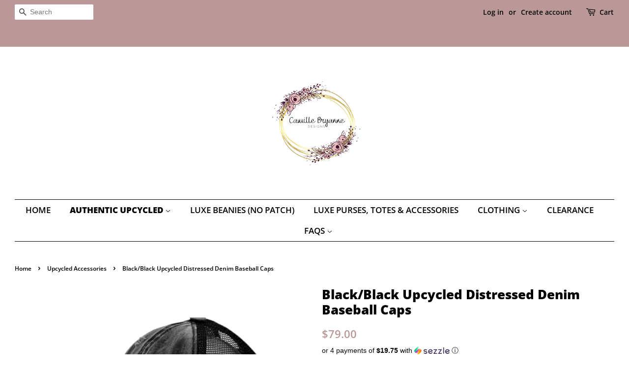

--- FILE ---
content_type: text/html; charset=utf-8
request_url: https://www.camillebryanne.com/collections/upcycled-lv-headwear/products/copy-of-upcycled-distressed-denim-baseball-caps-3
body_size: 36029
content:
<!doctype html>
<html class="no-js">
<head>

  <meta name="p:domain_verify" content="0c0427d6f40b0c64fac873adc36eaeff"/>
  <link rel="stylesheet" href="https://size-charts-relentless.herokuapp.com/css/size-charts-relentless.css" />
<script>
var sizeChartsRelentless = window.sizeChartsRelentless || {};
sizeChartsRelentless.product = {"id":6883354968230,"title":"Black\/Black Upcycled Distressed Denim Baseball Caps","handle":"copy-of-upcycled-distressed-denim-baseball-caps-3","description":"These beautiful custom made hats will become your new faves! Wear with or without a ponytail! Upcycled using genuine preloved bags.","published_at":"2021-07-02T21:58:54-05:00","created_at":"2021-07-02T21:56:24-05:00","vendor":"Camille Bryanne","type":"LV Baseball\/Trucker Hats","tags":["Baseball Cap","designer Baseball Hat","Distressed Hat","LV Baseball Cap","LV Trucker Hat","Spring","Summer","Trucker Cap","Upcycled LV Hat","Vintage"],"price":7900,"price_min":7900,"price_max":7900,"available":false,"price_varies":false,"compare_at_price":0,"compare_at_price_min":0,"compare_at_price_max":0,"compare_at_price_varies":false,"variants":[{"id":40571712045222,"title":"Black\/Black","option1":"Black\/Black","option2":null,"option3":null,"sku":"Distresseddenim00009","requires_shipping":true,"taxable":true,"featured_image":{"id":29668700553382,"product_id":6883354968230,"position":2,"created_at":"2021-07-02T21:56:28-05:00","updated_at":"2022-12-04T19:04:11-06:00","alt":"Upcycled Distressed Denim Baseball Caps - Camille Bryanne","width":501,"height":501,"src":"\/\/www.camillebryanne.com\/cdn\/shop\/products\/82C5B5AE-FEBE-4F74-9487-9DBADDC57F48_fe6d35f3-7f19-42c3-8fd0-90b2f9660664.png?v=1670202251","variant_ids":[40571712045222]},"available":false,"name":"Black\/Black Upcycled Distressed Denim Baseball Caps - Black\/Black","public_title":"Black\/Black","options":["Black\/Black"],"price":7900,"weight":113,"compare_at_price":0,"inventory_management":"shopify","barcode":"","featured_media":{"alt":"Upcycled Distressed Denim Baseball Caps - Camille Bryanne","id":22011739865254,"position":2,"preview_image":{"aspect_ratio":1.0,"height":501,"width":501,"src":"\/\/www.camillebryanne.com\/cdn\/shop\/products\/82C5B5AE-FEBE-4F74-9487-9DBADDC57F48_fe6d35f3-7f19-42c3-8fd0-90b2f9660664.png?v=1670202251"}},"requires_selling_plan":false,"selling_plan_allocations":[]}],"images":["\/\/www.camillebryanne.com\/cdn\/shop\/products\/53F0F81C-352C-4A96-A1DA-8DDBDED60DDB_1_201_a.jpg?v=1670202251","\/\/www.camillebryanne.com\/cdn\/shop\/products\/82C5B5AE-FEBE-4F74-9487-9DBADDC57F48_fe6d35f3-7f19-42c3-8fd0-90b2f9660664.png?v=1670202251"],"featured_image":"\/\/www.camillebryanne.com\/cdn\/shop\/products\/53F0F81C-352C-4A96-A1DA-8DDBDED60DDB_1_201_a.jpg?v=1670202251","options":["Colour"],"media":[{"alt":null,"id":28765841850605,"position":1,"preview_image":{"aspect_ratio":1.0,"height":1295,"width":1295,"src":"\/\/www.camillebryanne.com\/cdn\/shop\/products\/53F0F81C-352C-4A96-A1DA-8DDBDED60DDB_1_201_a.jpg?v=1670202251"},"aspect_ratio":1.0,"height":1295,"media_type":"image","src":"\/\/www.camillebryanne.com\/cdn\/shop\/products\/53F0F81C-352C-4A96-A1DA-8DDBDED60DDB_1_201_a.jpg?v=1670202251","width":1295},{"alt":"Upcycled Distressed Denim Baseball Caps - Camille Bryanne","id":22011739865254,"position":2,"preview_image":{"aspect_ratio":1.0,"height":501,"width":501,"src":"\/\/www.camillebryanne.com\/cdn\/shop\/products\/82C5B5AE-FEBE-4F74-9487-9DBADDC57F48_fe6d35f3-7f19-42c3-8fd0-90b2f9660664.png?v=1670202251"},"aspect_ratio":1.0,"height":501,"media_type":"image","src":"\/\/www.camillebryanne.com\/cdn\/shop\/products\/82C5B5AE-FEBE-4F74-9487-9DBADDC57F48_fe6d35f3-7f19-42c3-8fd0-90b2f9660664.png?v=1670202251","width":501}],"requires_selling_plan":false,"selling_plan_groups":[],"content":"These beautiful custom made hats will become your new faves! Wear with or without a ponytail! Upcycled using genuine preloved bags."};
sizeChartsRelentless.productCollections = [{"id":260461101222,"handle":"sale","updated_at":"2024-05-10T17:35:10-05:00","published_at":"2021-02-24T08:48:05-06:00","sort_order":"best-selling","template_suffix":"","published_scope":"web","title":"25% OFF SALE","body_html":"","image":{"created_at":"2021-06-17T17:30:14-05:00","alt":"25% OFF SALE - Camille Bryanne","width":960,"height":960,"src":"\/\/www.camillebryanne.com\/cdn\/shop\/collections\/e2402d6a6b6392c9a12f6ef84b041ff2.jpg?v=1623969015"}},{"id":261771231398,"handle":"spring-sale","updated_at":"2024-05-10T17:35:10-05:00","published_at":"2021-03-06T14:05:56-06:00","sort_order":"best-selling","template_suffix":"","published_scope":"web","title":"SPRING SALE","body_html":"Use the code SPRINGSALE for 25% off!","image":{"created_at":"2021-06-17T17:30:23-05:00","alt":"SPRING SALE - Camille Bryanne","width":500,"height":500,"src":"\/\/www.camillebryanne.com\/cdn\/shop\/collections\/5fc124a977cf16cf08e9c9bce103d590.jpg?v=1623969024"}},{"id":221025665190,"handle":"upcycled-lv-headwear","updated_at":"2024-05-10T17:35:10-05:00","published_at":"2020-09-23T15:03:38-05:00","sort_order":"manual","template_suffix":"","published_scope":"web","title":"Upcycled Accessories","body_html":"","image":{"created_at":"2021-06-17T17:30:24-05:00","alt":"Upcycled Accessories - Camille Bryanne","width":500,"height":500,"src":"\/\/www.camillebryanne.com\/cdn\/shop\/collections\/cd93768803eb4a69dfb5d8710bc29deb.png?v=1623969025"}},{"id":235220009126,"handle":"upcycled-lv-baseball-trucker-hats","updated_at":"2024-05-10T17:35:10-05:00","published_at":"2021-01-14T15:12:11-06:00","sort_order":"manual","template_suffix":"","published_scope":"web","title":"Upcycled Baseball\/Trucker Hats","body_html":"\u003cmeta charset=\"utf-8\"\u003e\u003cspan data-mce-fragment=\"1\"\u003eThese beautiful custom made hats will become your new faves! Wear with or without a ponytail! Upcycled using genuine preloved bags.\u003c\/span\u003e","image":{"created_at":"2021-06-17T17:30:28-05:00","alt":"Upcycled Baseball\/Trucker Hats - Camille Bryanne","width":500,"height":500,"src":"\/\/www.camillebryanne.com\/cdn\/shop\/collections\/f38587d04831078dbd1e133254993629.png?v=1623969029"}}];
sizeChartsRelentless.metafield = {"shop":"camille-bryanne.myshopify.com","charts":[{"id":"2","title":"","descriptionTop":"","values":[["UNISEX SIZING","CHEST SIZE (Inches)"],["SMALL","34\" - 37\""],["MEDIUM","38\" - 41\""],["LARGE","42\" - 45\""],["EXTRA LARGE","46\" - 49\""],["2X","50\" - 53\""],["3X","54\" - 61\""]],"descriptionBottom":"<p>Please measure around the largest part of your chest. (Women wearing a bra) The tees are non-refundable, so please measure accurately :) These tees are pre-shrunk and true to size.</p>","conditionsOperator":"products-matching-any-condition-below","conditions":[{"id":"199843905702","type":"collection","operator":"is-equal-to","title":"Graphic Tees"}],"buttonPlacement":"above-add-to-cart","parentSizeChart":"[object Object]"}],"buttonPlacement":"","buttonIcon":"","buttonText":"","buttonSize":"","currentPlan":""};
</script>


  <link rel="stylesheet" href="https://obscure-escarpment-2240.herokuapp.com/stylesheets/bcpo-front.css">
  <script>var bcpo_product={"id":6883354968230,"title":"Black\/Black Upcycled Distressed Denim Baseball Caps","handle":"copy-of-upcycled-distressed-denim-baseball-caps-3","description":"These beautiful custom made hats will become your new faves! Wear with or without a ponytail! Upcycled using genuine preloved bags.","published_at":"2021-07-02T21:58:54-05:00","created_at":"2021-07-02T21:56:24-05:00","vendor":"Camille Bryanne","type":"LV Baseball\/Trucker Hats","tags":["Baseball Cap","designer Baseball Hat","Distressed Hat","LV Baseball Cap","LV Trucker Hat","Spring","Summer","Trucker Cap","Upcycled LV Hat","Vintage"],"price":7900,"price_min":7900,"price_max":7900,"available":false,"price_varies":false,"compare_at_price":0,"compare_at_price_min":0,"compare_at_price_max":0,"compare_at_price_varies":false,"variants":[{"id":40571712045222,"title":"Black\/Black","option1":"Black\/Black","option2":null,"option3":null,"sku":"Distresseddenim00009","requires_shipping":true,"taxable":true,"featured_image":{"id":29668700553382,"product_id":6883354968230,"position":2,"created_at":"2021-07-02T21:56:28-05:00","updated_at":"2022-12-04T19:04:11-06:00","alt":"Upcycled Distressed Denim Baseball Caps - Camille Bryanne","width":501,"height":501,"src":"\/\/www.camillebryanne.com\/cdn\/shop\/products\/82C5B5AE-FEBE-4F74-9487-9DBADDC57F48_fe6d35f3-7f19-42c3-8fd0-90b2f9660664.png?v=1670202251","variant_ids":[40571712045222]},"available":false,"name":"Black\/Black Upcycled Distressed Denim Baseball Caps - Black\/Black","public_title":"Black\/Black","options":["Black\/Black"],"price":7900,"weight":113,"compare_at_price":0,"inventory_management":"shopify","barcode":"","featured_media":{"alt":"Upcycled Distressed Denim Baseball Caps - Camille Bryanne","id":22011739865254,"position":2,"preview_image":{"aspect_ratio":1.0,"height":501,"width":501,"src":"\/\/www.camillebryanne.com\/cdn\/shop\/products\/82C5B5AE-FEBE-4F74-9487-9DBADDC57F48_fe6d35f3-7f19-42c3-8fd0-90b2f9660664.png?v=1670202251"}},"requires_selling_plan":false,"selling_plan_allocations":[]}],"images":["\/\/www.camillebryanne.com\/cdn\/shop\/products\/53F0F81C-352C-4A96-A1DA-8DDBDED60DDB_1_201_a.jpg?v=1670202251","\/\/www.camillebryanne.com\/cdn\/shop\/products\/82C5B5AE-FEBE-4F74-9487-9DBADDC57F48_fe6d35f3-7f19-42c3-8fd0-90b2f9660664.png?v=1670202251"],"featured_image":"\/\/www.camillebryanne.com\/cdn\/shop\/products\/53F0F81C-352C-4A96-A1DA-8DDBDED60DDB_1_201_a.jpg?v=1670202251","options":["Colour"],"media":[{"alt":null,"id":28765841850605,"position":1,"preview_image":{"aspect_ratio":1.0,"height":1295,"width":1295,"src":"\/\/www.camillebryanne.com\/cdn\/shop\/products\/53F0F81C-352C-4A96-A1DA-8DDBDED60DDB_1_201_a.jpg?v=1670202251"},"aspect_ratio":1.0,"height":1295,"media_type":"image","src":"\/\/www.camillebryanne.com\/cdn\/shop\/products\/53F0F81C-352C-4A96-A1DA-8DDBDED60DDB_1_201_a.jpg?v=1670202251","width":1295},{"alt":"Upcycled Distressed Denim Baseball Caps - Camille Bryanne","id":22011739865254,"position":2,"preview_image":{"aspect_ratio":1.0,"height":501,"width":501,"src":"\/\/www.camillebryanne.com\/cdn\/shop\/products\/82C5B5AE-FEBE-4F74-9487-9DBADDC57F48_fe6d35f3-7f19-42c3-8fd0-90b2f9660664.png?v=1670202251"},"aspect_ratio":1.0,"height":501,"media_type":"image","src":"\/\/www.camillebryanne.com\/cdn\/shop\/products\/82C5B5AE-FEBE-4F74-9487-9DBADDC57F48_fe6d35f3-7f19-42c3-8fd0-90b2f9660664.png?v=1670202251","width":501}],"requires_selling_plan":false,"selling_plan_groups":[],"content":"These beautiful custom made hats will become your new faves! Wear with or without a ponytail! Upcycled using genuine preloved bags."};  var bcpo_cdn = "//www.camillebryanne.com/cdn/shop/t/6/assets/bcpo_cdn?1458";var inventory_quantity = [];inventory_quantity.push(0);if(bcpo_product) { for (var i = 0; i < bcpo_product.variants.length; i += 1) { bcpo_product.variants[i].inventory_quantity = inventory_quantity[i]; }}window.bcpo = window.bcpo || {}; bcpo.cart = {"note":null,"attributes":{},"original_total_price":0,"total_price":0,"total_discount":0,"total_weight":0.0,"item_count":0,"items":[],"requires_shipping":false,"currency":"CAD","items_subtotal_price":0,"cart_level_discount_applications":[],"checkout_charge_amount":0};</script>


  <!-- Basic page needs ================================================== -->
  <meta charset="utf-8">
  <meta http-equiv="X-UA-Compatible" content="IE=edge,chrome=1">

  
  <link rel="shortcut icon" href="//www.camillebryanne.com/cdn/shop/files/6B2C0342-6B32-457F-B4BE-0F6F626703C5_32x32.png?v=1613769223" type="image/png" />
  

  <!-- Title and description ================================================== -->
<!-- "snippets/SEOManager.liquid" was not rendered, the associated app was uninstalled -->


  <!-- Social meta ================================================== -->
  <!-- /snippets/social-meta-tags.liquid -->




<meta property="og:site_name" content="Camille Bryanne Inc. ">
<meta property="og:url" content="https://www.camillebryanne.com/products/copy-of-upcycled-distressed-denim-baseball-caps-3">
<meta property="og:title" content="Black/Black Upcycled Distressed Denim Baseball Caps">
<meta property="og:type" content="product">
<meta property="og:description" content="These beautiful custom made hats will become your new faves! Wear with or without a ponytail! Upcycled using genuine preloved bags.">

  <meta property="og:price:amount" content="79.00">
  <meta property="og:price:currency" content="CAD">

<meta property="og:image" content="http://www.camillebryanne.com/cdn/shop/products/53F0F81C-352C-4A96-A1DA-8DDBDED60DDB_1_201_a_1200x1200.jpg?v=1670202251"><meta property="og:image" content="http://www.camillebryanne.com/cdn/shop/products/82C5B5AE-FEBE-4F74-9487-9DBADDC57F48_fe6d35f3-7f19-42c3-8fd0-90b2f9660664_1200x1200.png?v=1670202251">
<meta property="og:image:secure_url" content="https://www.camillebryanne.com/cdn/shop/products/53F0F81C-352C-4A96-A1DA-8DDBDED60DDB_1_201_a_1200x1200.jpg?v=1670202251"><meta property="og:image:secure_url" content="https://www.camillebryanne.com/cdn/shop/products/82C5B5AE-FEBE-4F74-9487-9DBADDC57F48_fe6d35f3-7f19-42c3-8fd0-90b2f9660664_1200x1200.png?v=1670202251">


<meta name="twitter:card" content="summary_large_image">
<meta name="twitter:title" content="Black/Black Upcycled Distressed Denim Baseball Caps">
<meta name="twitter:description" content="These beautiful custom made hats will become your new faves! Wear with or without a ponytail! Upcycled using genuine preloved bags.">


  <!-- Helpers ================================================== -->
  <link rel="canonical" href="https://www.camillebryanne.com/products/copy-of-upcycled-distressed-denim-baseball-caps-3">
  <meta name="viewport" content="width=device-width,initial-scale=1">
  <meta name="theme-color" content="#bb9898">

  <!-- CSS ================================================== -->
  <link href="//www.camillebryanne.com/cdn/shop/t/6/assets/timber.scss.css?v=28863325822155048641759260119" rel="stylesheet" type="text/css" media="all" />
  <link href="//www.camillebryanne.com/cdn/shop/t/6/assets/theme.scss.css?v=62067789571928959171759260119" rel="stylesheet" type="text/css" media="all" />

  <script>
    window.theme = window.theme || {};

    var theme = {
      strings: {
        addToCart: "Add to Cart",
        soldOut: "Sold Out",
        unavailable: "Unavailable",
        zoomClose: "Close (Esc)",
        zoomPrev: "Previous (Left arrow key)",
        zoomNext: "Next (Right arrow key)",
        addressError: "Error looking up that address",
        addressNoResults: "No results for that address",
        addressQueryLimit: "You have exceeded the Google API usage limit. Consider upgrading to a \u003ca href=\"https:\/\/developers.google.com\/maps\/premium\/usage-limits\"\u003ePremium Plan\u003c\/a\u003e.",
        authError: "There was a problem authenticating your Google Maps API Key."
      },
      settings: {
        // Adding some settings to allow the editor to update correctly when they are changed
        enableWideLayout: true,
        typeAccentTransform: true,
        typeAccentSpacing: false,
        baseFontSize: '16px',
        headerBaseFontSize: '26px',
        accentFontSize: '17px'
      },
      variables: {
        mediaQueryMedium: 'screen and (max-width: 768px)',
        bpSmall: false
      },
      moneyFormat: "\u003cspan class=\"money conversion-bear-money\"\u003e${{amount}}\u003c\/span\u003e"
    }

    document.documentElement.className = document.documentElement.className.replace('no-js', 'supports-js');
  </script>

  <!-- Header hook for plugins ================================================== -->
  <!-- starapps_scripts_start -->
<!-- This code is automatically managed by StarApps Studio -->
<!-- Please contact support@starapps.studio for any help -->
<script type="application/json" sa-language-info="true" data-no-instant="true">{"current_language":"en", "default_language":"en"}</script>
<!-- starapps_scripts_end -->



<script>window.performance && window.performance.mark && window.performance.mark('shopify.content_for_header.start');</script><meta name="google-site-verification" content="1eegxG46mgQOuvfS3Ti-G5DkoHtnLcQW47Hc61CfIq4">
<meta id="shopify-digital-wallet" name="shopify-digital-wallet" content="/39436386470/digital_wallets/dialog">
<meta name="shopify-checkout-api-token" content="da69c598adb4da94cd88da11df782eb3">
<link rel="alternate" type="application/json+oembed" href="https://www.camillebryanne.com/products/copy-of-upcycled-distressed-denim-baseball-caps-3.oembed">
<script async="async" src="/checkouts/internal/preloads.js?locale=en-CA"></script>
<link rel="preconnect" href="https://shop.app" crossorigin="anonymous">
<script async="async" src="https://shop.app/checkouts/internal/preloads.js?locale=en-CA&shop_id=39436386470" crossorigin="anonymous"></script>
<script id="apple-pay-shop-capabilities" type="application/json">{"shopId":39436386470,"countryCode":"CA","currencyCode":"CAD","merchantCapabilities":["supports3DS"],"merchantId":"gid:\/\/shopify\/Shop\/39436386470","merchantName":"Camille Bryanne Inc. ","requiredBillingContactFields":["postalAddress","email","phone"],"requiredShippingContactFields":["postalAddress","email","phone"],"shippingType":"shipping","supportedNetworks":["visa","masterCard","amex","interac","jcb"],"total":{"type":"pending","label":"Camille Bryanne Inc. ","amount":"1.00"},"shopifyPaymentsEnabled":true,"supportsSubscriptions":true}</script>
<script id="shopify-features" type="application/json">{"accessToken":"da69c598adb4da94cd88da11df782eb3","betas":["rich-media-storefront-analytics"],"domain":"www.camillebryanne.com","predictiveSearch":true,"shopId":39436386470,"locale":"en"}</script>
<script>var Shopify = Shopify || {};
Shopify.shop = "camille-bryanne.myshopify.com";
Shopify.locale = "en";
Shopify.currency = {"active":"CAD","rate":"1.0"};
Shopify.country = "CA";
Shopify.theme = {"name":"Minimal [Afterpay edits 10\/16\/20]","id":113982275750,"schema_name":"Minimal","schema_version":"11.7.18","theme_store_id":380,"role":"main"};
Shopify.theme.handle = "null";
Shopify.theme.style = {"id":null,"handle":null};
Shopify.cdnHost = "www.camillebryanne.com/cdn";
Shopify.routes = Shopify.routes || {};
Shopify.routes.root = "/";</script>
<script type="module">!function(o){(o.Shopify=o.Shopify||{}).modules=!0}(window);</script>
<script>!function(o){function n(){var o=[];function n(){o.push(Array.prototype.slice.apply(arguments))}return n.q=o,n}var t=o.Shopify=o.Shopify||{};t.loadFeatures=n(),t.autoloadFeatures=n()}(window);</script>
<script>
  window.ShopifyPay = window.ShopifyPay || {};
  window.ShopifyPay.apiHost = "shop.app\/pay";
  window.ShopifyPay.redirectState = null;
</script>
<script id="shop-js-analytics" type="application/json">{"pageType":"product"}</script>
<script defer="defer" async type="module" src="//www.camillebryanne.com/cdn/shopifycloud/shop-js/modules/v2/client.init-shop-cart-sync_IZsNAliE.en.esm.js"></script>
<script defer="defer" async type="module" src="//www.camillebryanne.com/cdn/shopifycloud/shop-js/modules/v2/chunk.common_0OUaOowp.esm.js"></script>
<script type="module">
  await import("//www.camillebryanne.com/cdn/shopifycloud/shop-js/modules/v2/client.init-shop-cart-sync_IZsNAliE.en.esm.js");
await import("//www.camillebryanne.com/cdn/shopifycloud/shop-js/modules/v2/chunk.common_0OUaOowp.esm.js");

  window.Shopify.SignInWithShop?.initShopCartSync?.({"fedCMEnabled":true,"windoidEnabled":true});

</script>
<script>
  window.Shopify = window.Shopify || {};
  if (!window.Shopify.featureAssets) window.Shopify.featureAssets = {};
  window.Shopify.featureAssets['shop-js'] = {"shop-cart-sync":["modules/v2/client.shop-cart-sync_DLOhI_0X.en.esm.js","modules/v2/chunk.common_0OUaOowp.esm.js"],"init-fed-cm":["modules/v2/client.init-fed-cm_C6YtU0w6.en.esm.js","modules/v2/chunk.common_0OUaOowp.esm.js"],"shop-button":["modules/v2/client.shop-button_BCMx7GTG.en.esm.js","modules/v2/chunk.common_0OUaOowp.esm.js"],"shop-cash-offers":["modules/v2/client.shop-cash-offers_BT26qb5j.en.esm.js","modules/v2/chunk.common_0OUaOowp.esm.js","modules/v2/chunk.modal_CGo_dVj3.esm.js"],"init-windoid":["modules/v2/client.init-windoid_B9PkRMql.en.esm.js","modules/v2/chunk.common_0OUaOowp.esm.js"],"init-shop-email-lookup-coordinator":["modules/v2/client.init-shop-email-lookup-coordinator_DZkqjsbU.en.esm.js","modules/v2/chunk.common_0OUaOowp.esm.js"],"shop-toast-manager":["modules/v2/client.shop-toast-manager_Di2EnuM7.en.esm.js","modules/v2/chunk.common_0OUaOowp.esm.js"],"shop-login-button":["modules/v2/client.shop-login-button_BtqW_SIO.en.esm.js","modules/v2/chunk.common_0OUaOowp.esm.js","modules/v2/chunk.modal_CGo_dVj3.esm.js"],"avatar":["modules/v2/client.avatar_BTnouDA3.en.esm.js"],"pay-button":["modules/v2/client.pay-button_CWa-C9R1.en.esm.js","modules/v2/chunk.common_0OUaOowp.esm.js"],"init-shop-cart-sync":["modules/v2/client.init-shop-cart-sync_IZsNAliE.en.esm.js","modules/v2/chunk.common_0OUaOowp.esm.js"],"init-customer-accounts":["modules/v2/client.init-customer-accounts_DenGwJTU.en.esm.js","modules/v2/client.shop-login-button_BtqW_SIO.en.esm.js","modules/v2/chunk.common_0OUaOowp.esm.js","modules/v2/chunk.modal_CGo_dVj3.esm.js"],"init-shop-for-new-customer-accounts":["modules/v2/client.init-shop-for-new-customer-accounts_JdHXxpS9.en.esm.js","modules/v2/client.shop-login-button_BtqW_SIO.en.esm.js","modules/v2/chunk.common_0OUaOowp.esm.js","modules/v2/chunk.modal_CGo_dVj3.esm.js"],"init-customer-accounts-sign-up":["modules/v2/client.init-customer-accounts-sign-up_D6__K_p8.en.esm.js","modules/v2/client.shop-login-button_BtqW_SIO.en.esm.js","modules/v2/chunk.common_0OUaOowp.esm.js","modules/v2/chunk.modal_CGo_dVj3.esm.js"],"checkout-modal":["modules/v2/client.checkout-modal_C_ZQDY6s.en.esm.js","modules/v2/chunk.common_0OUaOowp.esm.js","modules/v2/chunk.modal_CGo_dVj3.esm.js"],"shop-follow-button":["modules/v2/client.shop-follow-button_XetIsj8l.en.esm.js","modules/v2/chunk.common_0OUaOowp.esm.js","modules/v2/chunk.modal_CGo_dVj3.esm.js"],"lead-capture":["modules/v2/client.lead-capture_DvA72MRN.en.esm.js","modules/v2/chunk.common_0OUaOowp.esm.js","modules/v2/chunk.modal_CGo_dVj3.esm.js"],"shop-login":["modules/v2/client.shop-login_ClXNxyh6.en.esm.js","modules/v2/chunk.common_0OUaOowp.esm.js","modules/v2/chunk.modal_CGo_dVj3.esm.js"],"payment-terms":["modules/v2/client.payment-terms_CNlwjfZz.en.esm.js","modules/v2/chunk.common_0OUaOowp.esm.js","modules/v2/chunk.modal_CGo_dVj3.esm.js"]};
</script>
<script>(function() {
  var isLoaded = false;
  function asyncLoad() {
    if (isLoaded) return;
    isLoaded = true;
    var urls = ["https:\/\/cdn.getcarro.com\/script-tags\/all\/050820094100.js?shop=camille-bryanne.myshopify.com","\/\/cdn.shopify.com\/proxy\/6d0948dbc09e0c9274a3ff0481b013153cd0357918778088e05b6dbc22b4284a\/static.cdn.printful.com\/static\/js\/external\/shopify-product-customizer.js?v=0.28\u0026shop=camille-bryanne.myshopify.com\u0026sp-cache-control=cHVibGljLCBtYXgtYWdlPTkwMA"];
    for (var i = 0; i < urls.length; i++) {
      var s = document.createElement('script');
      s.type = 'text/javascript';
      s.async = true;
      s.src = urls[i];
      var x = document.getElementsByTagName('script')[0];
      x.parentNode.insertBefore(s, x);
    }
  };
  if(window.attachEvent) {
    window.attachEvent('onload', asyncLoad);
  } else {
    window.addEventListener('load', asyncLoad, false);
  }
})();</script>
<script id="__st">var __st={"a":39436386470,"offset":-21600,"reqid":"bbb7fdfd-18e6-4db3-871c-51acd07c6540-1768550265","pageurl":"www.camillebryanne.com\/collections\/upcycled-lv-headwear\/products\/copy-of-upcycled-distressed-denim-baseball-caps-3","u":"310ba0df4b85","p":"product","rtyp":"product","rid":6883354968230};</script>
<script>window.ShopifyPaypalV4VisibilityTracking = true;</script>
<script id="form-persister">!function(){'use strict';const t='contact',e='new_comment',n=[[t,t],['blogs',e],['comments',e],[t,'customer']],o='password',r='form_key',c=['recaptcha-v3-token','g-recaptcha-response','h-captcha-response',o],s=()=>{try{return window.sessionStorage}catch{return}},i='__shopify_v',u=t=>t.elements[r],a=function(){const t=[...n].map((([t,e])=>`form[action*='/${t}']:not([data-nocaptcha='true']) input[name='form_type'][value='${e}']`)).join(',');var e;return e=t,()=>e?[...document.querySelectorAll(e)].map((t=>t.form)):[]}();function m(t){const e=u(t);a().includes(t)&&(!e||!e.value)&&function(t){try{if(!s())return;!function(t){const e=s();if(!e)return;const n=u(t);if(!n)return;const o=n.value;o&&e.removeItem(o)}(t);const e=Array.from(Array(32),(()=>Math.random().toString(36)[2])).join('');!function(t,e){u(t)||t.append(Object.assign(document.createElement('input'),{type:'hidden',name:r})),t.elements[r].value=e}(t,e),function(t,e){const n=s();if(!n)return;const r=[...t.querySelectorAll(`input[type='${o}']`)].map((({name:t})=>t)),u=[...c,...r],a={};for(const[o,c]of new FormData(t).entries())u.includes(o)||(a[o]=c);n.setItem(e,JSON.stringify({[i]:1,action:t.action,data:a}))}(t,e)}catch(e){console.error('failed to persist form',e)}}(t)}const f=t=>{if('true'===t.dataset.persistBound)return;const e=function(t,e){const n=function(t){return'function'==typeof t.submit?t.submit:HTMLFormElement.prototype.submit}(t).bind(t);return function(){let t;return()=>{t||(t=!0,(()=>{try{e(),n()}catch(t){(t=>{console.error('form submit failed',t)})(t)}})(),setTimeout((()=>t=!1),250))}}()}(t,(()=>{m(t)}));!function(t,e){if('function'==typeof t.submit&&'function'==typeof e)try{t.submit=e}catch{}}(t,e),t.addEventListener('submit',(t=>{t.preventDefault(),e()})),t.dataset.persistBound='true'};!function(){function t(t){const e=(t=>{const e=t.target;return e instanceof HTMLFormElement?e:e&&e.form})(t);e&&m(e)}document.addEventListener('submit',t),document.addEventListener('DOMContentLoaded',(()=>{const e=a();for(const t of e)f(t);var n;n=document.body,new window.MutationObserver((t=>{for(const e of t)if('childList'===e.type&&e.addedNodes.length)for(const t of e.addedNodes)1===t.nodeType&&'FORM'===t.tagName&&a().includes(t)&&f(t)})).observe(n,{childList:!0,subtree:!0,attributes:!1}),document.removeEventListener('submit',t)}))}()}();</script>
<script integrity="sha256-4kQ18oKyAcykRKYeNunJcIwy7WH5gtpwJnB7kiuLZ1E=" data-source-attribution="shopify.loadfeatures" defer="defer" src="//www.camillebryanne.com/cdn/shopifycloud/storefront/assets/storefront/load_feature-a0a9edcb.js" crossorigin="anonymous"></script>
<script crossorigin="anonymous" defer="defer" src="//www.camillebryanne.com/cdn/shopifycloud/storefront/assets/shopify_pay/storefront-65b4c6d7.js?v=20250812"></script>
<script data-source-attribution="shopify.dynamic_checkout.dynamic.init">var Shopify=Shopify||{};Shopify.PaymentButton=Shopify.PaymentButton||{isStorefrontPortableWallets:!0,init:function(){window.Shopify.PaymentButton.init=function(){};var t=document.createElement("script");t.src="https://www.camillebryanne.com/cdn/shopifycloud/portable-wallets/latest/portable-wallets.en.js",t.type="module",document.head.appendChild(t)}};
</script>
<script data-source-attribution="shopify.dynamic_checkout.buyer_consent">
  function portableWalletsHideBuyerConsent(e){var t=document.getElementById("shopify-buyer-consent"),n=document.getElementById("shopify-subscription-policy-button");t&&n&&(t.classList.add("hidden"),t.setAttribute("aria-hidden","true"),n.removeEventListener("click",e))}function portableWalletsShowBuyerConsent(e){var t=document.getElementById("shopify-buyer-consent"),n=document.getElementById("shopify-subscription-policy-button");t&&n&&(t.classList.remove("hidden"),t.removeAttribute("aria-hidden"),n.addEventListener("click",e))}window.Shopify?.PaymentButton&&(window.Shopify.PaymentButton.hideBuyerConsent=portableWalletsHideBuyerConsent,window.Shopify.PaymentButton.showBuyerConsent=portableWalletsShowBuyerConsent);
</script>
<script>
  function portableWalletsCleanup(e){e&&e.src&&console.error("Failed to load portable wallets script "+e.src);var t=document.querySelectorAll("shopify-accelerated-checkout .shopify-payment-button__skeleton, shopify-accelerated-checkout-cart .wallet-cart-button__skeleton"),e=document.getElementById("shopify-buyer-consent");for(let e=0;e<t.length;e++)t[e].remove();e&&e.remove()}function portableWalletsNotLoadedAsModule(e){e instanceof ErrorEvent&&"string"==typeof e.message&&e.message.includes("import.meta")&&"string"==typeof e.filename&&e.filename.includes("portable-wallets")&&(window.removeEventListener("error",portableWalletsNotLoadedAsModule),window.Shopify.PaymentButton.failedToLoad=e,"loading"===document.readyState?document.addEventListener("DOMContentLoaded",window.Shopify.PaymentButton.init):window.Shopify.PaymentButton.init())}window.addEventListener("error",portableWalletsNotLoadedAsModule);
</script>

<script type="module" src="https://www.camillebryanne.com/cdn/shopifycloud/portable-wallets/latest/portable-wallets.en.js" onError="portableWalletsCleanup(this)" crossorigin="anonymous"></script>
<script nomodule>
  document.addEventListener("DOMContentLoaded", portableWalletsCleanup);
</script>

<link id="shopify-accelerated-checkout-styles" rel="stylesheet" media="screen" href="https://www.camillebryanne.com/cdn/shopifycloud/portable-wallets/latest/accelerated-checkout-backwards-compat.css" crossorigin="anonymous">
<style id="shopify-accelerated-checkout-cart">
        #shopify-buyer-consent {
  margin-top: 1em;
  display: inline-block;
  width: 100%;
}

#shopify-buyer-consent.hidden {
  display: none;
}

#shopify-subscription-policy-button {
  background: none;
  border: none;
  padding: 0;
  text-decoration: underline;
  font-size: inherit;
  cursor: pointer;
}

#shopify-subscription-policy-button::before {
  box-shadow: none;
}

      </style>

<script>window.performance && window.performance.mark && window.performance.mark('shopify.content_for_header.end');</script>

  <script src="//www.camillebryanne.com/cdn/shop/t/6/assets/jquery-2.2.3.min.js?v=58211863146907186831602880542" type="text/javascript"></script>

  <script src="//www.camillebryanne.com/cdn/shop/t/6/assets/lazysizes.min.js?v=155223123402716617051602880542" async="async"></script>

  
  


	<script>var loox_global_hash = '1678522133063';</script><script>var loox_pop_active = true;var loox_pop_display = {"home_page":false,"product_page":true,"cart_page":true,"other_pages":false};</script><script>var loox_floating_widget = {"active":true,"rtl":false,"position":"right","button_text":"REVIEWS ","button_bg_color":"0f0101","button_text_color":"e3bcbc","display_on_home_page":true,"display_on_product_page":true,"display_on_cart_page":true,"display_on_other_pages":true,"hide_on_mobile":false};
</script><style>.loox-reviews-default { max-width: 1200px; margin: 0 auto; }.loox-rating .loox-icon { color:#140202; }</style><script>var loox_rating_icons_enabled = true;</script>









 
<link rel="dns-prefetch" href="https://cdn.secomapp.com/">
<link rel="dns-prefetch" href="https://ajax.googleapis.com/">
<link rel="dns-prefetch" href="https://cdnjs.cloudflare.com/">
<link rel="preload" as="stylesheet" href="//www.camillebryanne.com/cdn/shop/t/6/assets/sca-pp.css?v=178374312540912810101622657652">

<link rel="stylesheet" href="//www.camillebryanne.com/cdn/shop/t/6/assets/sca-pp.css?v=178374312540912810101622657652">
 <script>
  
  SCAPPShop = {};
    
  </script> 
<!-- "snippets/booster-common.liquid" was not rendered, the associated app was uninstalled -->

<script>(() => {const installerKey = 'docapp-discount-auto-install'; const urlParams = new URLSearchParams(window.location.search); if (urlParams.get(installerKey)) {window.sessionStorage.setItem(installerKey, JSON.stringify({integrationId: urlParams.get('docapp-integration-id'), divClass: urlParams.get('docapp-install-class'), check: urlParams.get('docapp-check')}));}})();</script>

<!-- GS-Inventory Start. Do not change -->
  
  <script class="gsinvProdScript">
    gsInventoryDefaultV = "40571712045222";
    cntImages = 0;
    gsInventoryQty = {};
    gsIncoming = {};    
    gsIncomingDate = {};
    gsInventoryContinue = {};
    gssiproductUrl = "copy-of-upcycled-distressed-denim-baseball-caps-3";
     gsInventoryQty[40571712045222] =  0  ; gsIncomingDate[40571712045222] = ''; gsInventoryContinue[40571712045222] = 'deny'; gsIncoming[40571712045222] =  false  ; cntImages++;     
  </script>

<script class="gsinvdata">


  gsCollectionProducts = {};

  		gsCollectionProduct = {}; 
  		gsCollectionProduct['gsInventoryQty'] = 4; 
        gsCollectionProduct['productId'] = '7972543889645';
        gsCollectionProduct['imageCount'] = 1;
        
        
        
        gsCollectionProduct['gsIncoming'] =  false;    
   		gsCollectionProduct['gsInventoryContinue'] = "deny";    
  		gsCollectionProducts['upcycled-patterned-cream-rust-tan-tan-pom-beanie'] = gsCollectionProduct;

  		gsCollectionProduct = {}; 
  		gsCollectionProduct['gsInventoryQty'] = 3; 
        gsCollectionProduct['productId'] = '7974341837037';
        gsCollectionProduct['imageCount'] = 1;
        
        
        
        gsCollectionProduct['gsIncoming'] =  false;    
   		gsCollectionProduct['gsInventoryContinue'] = "deny";    
  		gsCollectionProducts['upcycled-black-tribal-tan-pom-beanie'] = gsCollectionProduct;

  		gsCollectionProduct = {}; 
  		gsCollectionProduct['gsInventoryQty'] = 3; 
        gsCollectionProduct['productId'] = '7974344294637';
        gsCollectionProduct['imageCount'] = 1;
        
        
        
        gsCollectionProduct['gsIncoming'] =  false;    
   		gsCollectionProduct['gsInventoryContinue'] = "deny";    
  		gsCollectionProducts['upcycled-embroidered-floral-tan-pom-beanie'] = gsCollectionProduct;

  		gsCollectionProduct = {}; 
  		gsCollectionProduct['gsInventoryQty'] = 1; 
        gsCollectionProduct['productId'] = '7974344949997';
        gsCollectionProduct['imageCount'] = 1;
        
        
        
        gsCollectionProduct['gsIncoming'] =  false;    
   		gsCollectionProduct['gsInventoryContinue'] = "deny";    
  		gsCollectionProducts['cream-embroidered-floral-tan-pom-beanie'] = gsCollectionProduct;

  		gsCollectionProduct = {}; 
  		gsCollectionProduct['gsInventoryQty'] = 11; 
        gsCollectionProduct['productId'] = '7968125354221';
        gsCollectionProduct['imageCount'] = 2;
        
        
        
        gsCollectionProduct['gsIncoming'] =  false;    
   		gsCollectionProduct['gsInventoryContinue'] = "deny";    
  		gsCollectionProducts['upcycled-white-white-pom-beanie'] = gsCollectionProduct;

  		gsCollectionProduct = {}; 
  		gsCollectionProduct['gsInventoryQty'] = 1; 
        gsCollectionProduct['productId'] = '7972523278573';
        gsCollectionProduct['imageCount'] = 1;
        
        
        
        gsCollectionProduct['gsIncoming'] =  false;    
   		gsCollectionProduct['gsInventoryContinue'] = "deny";    
  		gsCollectionProducts['copy-of-upcycled-white-white-pom-beanie'] = gsCollectionProduct;

  		gsCollectionProduct = {}; 
  		gsCollectionProduct['gsInventoryQty'] = 5; 
        gsCollectionProduct['productId'] = '7028184613030';
        gsCollectionProduct['imageCount'] = 1;
        
        
        
        gsCollectionProduct['gsIncoming'] =  false;    
   		gsCollectionProduct['gsInventoryContinue'] = "continue";    
  		gsCollectionProducts['copy-of-upcycled-deep-berry-pom-beanie'] = gsCollectionProduct;

  		gsCollectionProduct = {}; 
  		gsCollectionProduct['gsInventoryQty'] = 3; 
        gsCollectionProduct['productId'] = '7972588945645';
        gsCollectionProduct['imageCount'] = 1;
        
        
        
        gsCollectionProduct['gsIncoming'] =  false;    
   		gsCollectionProduct['gsInventoryContinue'] = "deny";    
  		gsCollectionProducts['upcycled-magenta-tan-pom-beanie'] = gsCollectionProduct;

  		gsCollectionProduct = {}; 
  		gsCollectionProduct['gsInventoryQty'] = 3; 
        gsCollectionProduct['productId'] = '7972619387117';
        gsCollectionProduct['imageCount'] = 1;
        
        
        
        gsCollectionProduct['gsIncoming'] =  false;    
   		gsCollectionProduct['gsInventoryContinue'] = "deny";    
  		gsCollectionProducts['copy-of-upcycled-steel-bluetan-pom-beanie'] = gsCollectionProduct;

  		gsCollectionProduct = {}; 
  		gsCollectionProduct['gsInventoryQty'] = 0; 
        gsCollectionProduct['productId'] = '7972641898733';
        gsCollectionProduct['imageCount'] = 1;
        
        
        
        gsCollectionProduct['gsIncoming'] =  false;    
   		gsCollectionProduct['gsInventoryContinue'] = "deny";    
  		gsCollectionProducts['upcycled-deep-teal-tan-pom-beanie'] = gsCollectionProduct;

  		gsCollectionProduct = {}; 
  		gsCollectionProduct['gsInventoryQty'] = 2; 
        gsCollectionProduct['productId'] = '7972669325549';
        gsCollectionProduct['imageCount'] = 1;
        
        
        
        gsCollectionProduct['gsIncoming'] =  false;    
   		gsCollectionProduct['gsInventoryContinue'] = "deny";    
  		gsCollectionProducts['upcycled-royal-blue-tan-pom-beanie'] = gsCollectionProduct;

  		gsCollectionProduct = {}; 
  		gsCollectionProduct['gsInventoryQty'] = 2; 
        gsCollectionProduct['productId'] = '7972686692589';
        gsCollectionProduct['imageCount'] = 1;
        
        
        
        gsCollectionProduct['gsIncoming'] =  false;    
   		gsCollectionProduct['gsInventoryContinue'] = "deny";    
  		gsCollectionProducts['upcycled-mint-tan-pom-beanie'] = gsCollectionProduct;

  		gsCollectionProduct = {}; 
  		gsCollectionProduct['gsInventoryQty'] = 4; 
        gsCollectionProduct['productId'] = '7972695277805';
        gsCollectionProduct['imageCount'] = 1;
        
        
        
        gsCollectionProduct['gsIncoming'] =  false;    
   		gsCollectionProduct['gsInventoryContinue'] = "deny";    
  		gsCollectionProducts['upcycled-light-grey-tan-pom-beanie'] = gsCollectionProduct;

  		gsCollectionProduct = {}; 
  		gsCollectionProduct['gsInventoryQty'] = 2; 
        gsCollectionProduct['productId'] = '7972693770477';
        gsCollectionProduct['imageCount'] = 1;
        
        
        
        gsCollectionProduct['gsIncoming'] =  false;    
   		gsCollectionProduct['gsInventoryContinue'] = "deny";    
  		gsCollectionProducts['upcycled-steel-dark-grey-tan-pom-beanie'] = gsCollectionProduct;

  		gsCollectionProduct = {}; 
  		gsCollectionProduct['gsInventoryQty'] = 10; 
        gsCollectionProduct['productId'] = '7025725145254';
        gsCollectionProduct['imageCount'] = 1;
        
        
        
        gsCollectionProduct['gsIncoming'] =  false;    
   		gsCollectionProduct['gsInventoryContinue'] = "deny";    
  		gsCollectionProducts['copy-of-upcycled-black-black-pom-cable-knit-beanie'] = gsCollectionProduct;

  		gsCollectionProduct = {}; 
  		gsCollectionProduct['gsInventoryQty'] = 0; 
        gsCollectionProduct['productId'] = '7028156792998';
        gsCollectionProduct['imageCount'] = 1;
        
        
        
        gsCollectionProduct['gsIncoming'] =  false;    
   		gsCollectionProduct['gsInventoryContinue'] = "deny";    
  		gsCollectionProducts['upcycled-black-tan-pom-beanie'] = gsCollectionProduct;

  		gsCollectionProduct = {}; 
  		gsCollectionProduct['gsInventoryQty'] = 8; 
        gsCollectionProduct['productId'] = '7024901783718';
        gsCollectionProduct['imageCount'] = 2;
        
        
        
        gsCollectionProduct['gsIncoming'] =  false;    
   		gsCollectionProduct['gsInventoryContinue'] = "deny";    
  		gsCollectionProducts['upcycled-cream-cable-knit-beanie-black-pom'] = gsCollectionProduct;

  		gsCollectionProduct = {}; 
  		gsCollectionProduct['gsInventoryQty'] = 7; 
        gsCollectionProduct['productId'] = '7025630314662';
        gsCollectionProduct['imageCount'] = 3;
        
        
        
        gsCollectionProduct['gsIncoming'] =  false;    
   		gsCollectionProduct['gsInventoryContinue'] = "deny";    
  		gsCollectionProducts['upcycled-cream-cable-knit-beanie-tan-pom'] = gsCollectionProduct;

  		gsCollectionProduct = {}; 
  		gsCollectionProduct['gsInventoryQty'] = 7; 
        gsCollectionProduct['productId'] = '7027138691238';
        gsCollectionProduct['imageCount'] = 2;
        
        
        
        gsCollectionProduct['gsIncoming'] =  false;    
   		gsCollectionProduct['gsInventoryContinue'] = "deny";    
  		gsCollectionProducts['upcycled-white-black-marled-beanie'] = gsCollectionProduct;

  		gsCollectionProduct = {}; 
  		gsCollectionProduct['gsInventoryQty'] = 4; 
        gsCollectionProduct['productId'] = '5964968394918';
        gsCollectionProduct['imageCount'] = 1;
        
        
        
        gsCollectionProduct['gsIncoming'] =  false;    
   		gsCollectionProduct['gsInventoryContinue'] = "deny";    
  		gsCollectionProducts['black-knit-lv-beanies-with-white-snowflakes'] = gsCollectionProduct;

  		gsCollectionProduct = {}; 
  		gsCollectionProduct['gsInventoryQty'] = 16; 
        gsCollectionProduct['productId'] = '6885659541670';
        gsCollectionProduct['imageCount'] = 2;
        
        
        
        gsCollectionProduct['gsIncoming'] =  false;    
   		gsCollectionProduct['gsInventoryContinue'] = "deny";    
  		gsCollectionProducts['copy-of-upcycled-leopard-camo-beanies'] = gsCollectionProduct;

  		gsCollectionProduct = {}; 
  		gsCollectionProduct['gsInventoryQty'] = 6; 
        gsCollectionProduct['productId'] = '7027150291110';
        gsCollectionProduct['imageCount'] = 2;
        
        
        
        gsCollectionProduct['gsIncoming'] =  false;    
   		gsCollectionProduct['gsInventoryContinue'] = "deny";    
  		gsCollectionProducts['upcycled-tan-cream-camo-beanie'] = gsCollectionProduct;

  		gsCollectionProduct = {}; 
  		gsCollectionProduct['gsInventoryQty'] = 9; 
        gsCollectionProduct['productId'] = '7027266355366';
        gsCollectionProduct['imageCount'] = 1;
        
        
        
        gsCollectionProduct['gsIncoming'] =  false;    
   		gsCollectionProduct['gsInventoryContinue'] = "deny";    
  		gsCollectionProducts['upcycled-grey-cream-tan-camo-beanie'] = gsCollectionProduct;

  		gsCollectionProduct = {}; 
  		gsCollectionProduct['gsInventoryQty'] = 3; 
        gsCollectionProduct['productId'] = '6885660328102';
        gsCollectionProduct['imageCount'] = 2;
        
        
        
        gsCollectionProduct['gsIncoming'] =  false;    
   		gsCollectionProduct['gsInventoryContinue'] = "deny";    
  		gsCollectionProducts['copy-of-upcycled-leopard-camo-beanies-1'] = gsCollectionProduct;

  		gsCollectionProduct = {}; 
  		gsCollectionProduct['gsInventoryQty'] = 7; 
        gsCollectionProduct['productId'] = '7027564773542';
        gsCollectionProduct['imageCount'] = 1;
        
        
        
        gsCollectionProduct['gsIncoming'] =  false;    
   		gsCollectionProduct['gsInventoryContinue'] = "deny";    
  		gsCollectionProducts['upcycled-cream-leopard-beanie'] = gsCollectionProduct;

  		gsCollectionProduct = {}; 
  		gsCollectionProduct['gsInventoryQty'] = 6; 
        gsCollectionProduct['productId'] = '7027106054310';
        gsCollectionProduct['imageCount'] = 3;
        
        
        
        gsCollectionProduct['gsIncoming'] =  false;    
   		gsCollectionProduct['gsInventoryContinue'] = "deny";    
  		gsCollectionProducts['white-upcycled-buffalo-plaid-beanie-1'] = gsCollectionProduct;

  		gsCollectionProduct = {}; 
  		gsCollectionProduct['gsInventoryQty'] = 11; 
        gsCollectionProduct['productId'] = '6885655511206';
        gsCollectionProduct['imageCount'] = 2;
        
        
        
        gsCollectionProduct['gsIncoming'] =  false;    
   		gsCollectionProduct['gsInventoryContinue'] = "deny";    
  		gsCollectionProducts['copy-of-upcycled-buffalo-plaid-beanies'] = gsCollectionProduct;

  		gsCollectionProduct = {}; 
  		gsCollectionProduct['gsInventoryQty'] = 5; 
        gsCollectionProduct['productId'] = '7027120963750';
        gsCollectionProduct['imageCount'] = 2;
        
        
        
        gsCollectionProduct['gsIncoming'] =  false;    
   		gsCollectionProduct['gsInventoryContinue'] = "deny";    
  		gsCollectionProducts['upcycled-hunter-green-buffalo-plaid-beanie'] = gsCollectionProduct;

  		gsCollectionProduct = {}; 
  		gsCollectionProduct['gsInventoryQty'] = 12; 
        gsCollectionProduct['productId'] = '6885656002726';
        gsCollectionProduct['imageCount'] = 2;
        
        
        
        gsCollectionProduct['gsIncoming'] =  false;    
   		gsCollectionProduct['gsInventoryContinue'] = "deny";    
  		gsCollectionProducts['copy-of-upcycled-buffalo-plaid-beanies-1'] = gsCollectionProduct;

  		gsCollectionProduct = {}; 
  		gsCollectionProduct['gsInventoryQty'] = 6; 
        gsCollectionProduct['productId'] = '6885661048998';
        gsCollectionProduct['imageCount'] = 2;
        
        
        
        gsCollectionProduct['gsIncoming'] =  false;    
   		gsCollectionProduct['gsInventoryContinue'] = "deny";    
  		gsCollectionProducts['copy-of-upcycled-leopard-camo-beanies-2'] = gsCollectionProduct;

  		gsCollectionProduct = {}; 
  		gsCollectionProduct['gsInventoryQty'] = 12; 
        gsCollectionProduct['productId'] = '6885628018854';
        gsCollectionProduct['imageCount'] = 3;
        
        
        
        gsCollectionProduct['gsIncoming'] =  false;    
   		gsCollectionProduct['gsInventoryContinue'] = "deny";    
  		gsCollectionProducts['copy-of-upcycled-knit-beanies-with-faux-fur-lining'] = gsCollectionProduct;

  		gsCollectionProduct = {}; 
  		gsCollectionProduct['gsInventoryQty'] = 1; 
        gsCollectionProduct['productId'] = '6885634048166';
        gsCollectionProduct['imageCount'] = 1;
        
        
        
        gsCollectionProduct['gsIncoming'] =  false;    
   		gsCollectionProduct['gsInventoryContinue'] = "deny";    
  		gsCollectionProducts['pink-heart-upcycled-knit-beanies-with-faux-fur-lining'] = gsCollectionProduct;

  		gsCollectionProduct = {}; 
  		gsCollectionProduct['gsInventoryQty'] = 4; 
        gsCollectionProduct['productId'] = '6885636112550';
        gsCollectionProduct['imageCount'] = 1;
        
        
        
        gsCollectionProduct['gsIncoming'] =  false;    
   		gsCollectionProduct['gsInventoryContinue'] = "deny";    
  		gsCollectionProducts['copy-of-upcycled-knit-beanies-with-faux-fur-lining-2'] = gsCollectionProduct;

  		gsCollectionProduct = {}; 
  		gsCollectionProduct['gsInventoryQty'] = 5; 
        gsCollectionProduct['productId'] = '6885639225510';
        gsCollectionProduct['imageCount'] = 1;
        
        
        
        gsCollectionProduct['gsIncoming'] =  false;    
   		gsCollectionProduct['gsInventoryContinue'] = "deny";    
  		gsCollectionProducts['copy-of-upcycled-knit-beanies-with-faux-fur-lining-3'] = gsCollectionProduct;

  		gsCollectionProduct = {}; 
  		gsCollectionProduct['gsInventoryQty'] = 17; 
        gsCollectionProduct['productId'] = '6884800790694';
        gsCollectionProduct['imageCount'] = 6;
        
        
        
        gsCollectionProduct['gsIncoming'] =  false;    
   		gsCollectionProduct['gsInventoryContinue'] = "deny";    
  		gsCollectionProducts['copy-of-upcycled-soft-leopard-beanies-2'] = gsCollectionProduct;

  		gsCollectionProduct = {}; 
  		gsCollectionProduct['gsInventoryQty'] = 6; 
        gsCollectionProduct['productId'] = '6884802658470';
        gsCollectionProduct['imageCount'] = 1;
        
        
        
        gsCollectionProduct['gsIncoming'] =  false;    
   		gsCollectionProduct['gsInventoryContinue'] = "deny";    
  		gsCollectionProducts['grey-upcycled-soft-leopard-beanie'] = gsCollectionProduct;

  		gsCollectionProduct = {}; 
  		gsCollectionProduct['gsInventoryQty'] = 8; 
        gsCollectionProduct['productId'] = '7459835543789';
        gsCollectionProduct['imageCount'] = 1;
        
        
        
        gsCollectionProduct['gsIncoming'] =  false;    
   		gsCollectionProduct['gsInventoryContinue'] = "deny";    
  		gsCollectionProducts['upcycled-black-tan-pom-beanie-preorder-ships-11-30'] = gsCollectionProduct;

  		gsCollectionProduct = {}; 
  		gsCollectionProduct['gsInventoryQty'] = 6; 
        gsCollectionProduct['productId'] = '6885648203942';
        gsCollectionProduct['imageCount'] = 1;
        
        
        
        gsCollectionProduct['gsIncoming'] =  false;    
   		gsCollectionProduct['gsInventoryContinue'] = "deny";    
  		gsCollectionProducts['pink-upcycled-cable-knit-beanie-with-thermal-lining'] = gsCollectionProduct;

  		gsCollectionProduct = {}; 
  		gsCollectionProduct['gsInventoryQty'] = 14; 
        gsCollectionProduct['productId'] = '6885632868518';
        gsCollectionProduct['imageCount'] = 2;
        
        
        
        gsCollectionProduct['gsIncoming'] =  false;    
   		gsCollectionProduct['gsInventoryContinue'] = "deny";    
  		gsCollectionProducts['copy-of-upcycled-knit-beanies-with-faux-fur-lining-1'] = gsCollectionProduct;

  		gsCollectionProduct = {}; 
  		gsCollectionProduct['gsInventoryQty'] = 1; 
        gsCollectionProduct['productId'] = '6884902371494';
        gsCollectionProduct['imageCount'] = 2;
        
        
        
        gsCollectionProduct['gsIncoming'] =  false;    
   		gsCollectionProduct['gsInventoryContinue'] = "deny";    
  		gsCollectionProducts['black-upcycled-soft-leopard-beanie'] = gsCollectionProduct;

  		gsCollectionProduct = {}; 
  		gsCollectionProduct['gsInventoryQty'] = 5; 
        gsCollectionProduct['productId'] = '6885075648678';
        gsCollectionProduct['imageCount'] = 2;
        
        
        
        gsCollectionProduct['gsIncoming'] =  false;    
   		gsCollectionProduct['gsInventoryContinue'] = "deny";    
  		gsCollectionProducts['copy-of-upcycled-soft-leopard-beanies-5'] = gsCollectionProduct;

  		gsCollectionProduct = {}; 
  		gsCollectionProduct['gsInventoryQty'] = 4; 
        gsCollectionProduct['productId'] = '6885078368422';
        gsCollectionProduct['imageCount'] = 2;
        
        
        
        gsCollectionProduct['gsIncoming'] =  false;    
   		gsCollectionProduct['gsInventoryContinue'] = "deny";    
  		gsCollectionProducts['white-upcycled-soft-leopard-beanies'] = gsCollectionProduct;

  		gsCollectionProduct = {}; 
  		gsCollectionProduct['gsInventoryQty'] = 1; 
        gsCollectionProduct['productId'] = '6883389440166';
        gsCollectionProduct['imageCount'] = 1;
        
        
        
        gsCollectionProduct['gsIncoming'] =  false;    
   		gsCollectionProduct['gsInventoryContinue'] = "deny";    
  		gsCollectionProducts['copy-of-upcycled-tie-dye-baseball-hat'] = gsCollectionProduct;

  		gsCollectionProduct = {}; 
  		gsCollectionProduct['gsInventoryQty'] = 1; 
        gsCollectionProduct['productId'] = '6883279765670';
        gsCollectionProduct['imageCount'] = 1;
        
        
        
        gsCollectionProduct['gsIncoming'] =  false;    
   		gsCollectionProduct['gsInventoryContinue'] = "deny";    
  		gsCollectionProducts['copy-of-upcycled-camo-baseball-caps'] = gsCollectionProduct;

  		gsCollectionProduct = {}; 
  		gsCollectionProduct['gsInventoryQty'] = 1; 
        gsCollectionProduct['productId'] = '6883286712486';
        gsCollectionProduct['imageCount'] = 1;
        
        
        
        gsCollectionProduct['gsIncoming'] =  false;    
   		gsCollectionProduct['gsInventoryContinue'] = "deny";    
  		gsCollectionProducts['black-upcycled-camo-baseball-hat'] = gsCollectionProduct;

  		gsCollectionProduct = {}; 
  		gsCollectionProduct['gsInventoryQty'] = 3; 
        gsCollectionProduct['productId'] = '6883283206310';
        gsCollectionProduct['imageCount'] = 1;
        
        
        
        gsCollectionProduct['gsIncoming'] =  false;    
   		gsCollectionProduct['gsInventoryContinue'] = "deny";    
  		gsCollectionProducts['copy-of-upcycled-camo-baseball-caps-2'] = gsCollectionProduct;

  		gsCollectionProduct = {}; 
  		gsCollectionProduct['gsInventoryQty'] = 2; 
        gsCollectionProduct['productId'] = '6883369713830';
        gsCollectionProduct['imageCount'] = 1;
        
        
        
        gsCollectionProduct['gsIncoming'] =  false;    
   		gsCollectionProduct['gsInventoryContinue'] = "deny";    
  		gsCollectionProducts['peach-blend-upcycled-camo-baseball-hat'] = gsCollectionProduct;

  		gsCollectionProduct = {}; 
  		gsCollectionProduct['gsInventoryQty'] = 2; 
        gsCollectionProduct['productId'] = '6883289071782';
        gsCollectionProduct['imageCount'] = 1;
        
        
        
        gsCollectionProduct['gsIncoming'] =  false;    
   		gsCollectionProduct['gsInventoryContinue'] = "deny";    
  		gsCollectionProducts['copy-of-upcycled-camo-baseball-caps-3'] = gsCollectionProduct;

  		gsCollectionProduct = {}; 
  		gsCollectionProduct['gsInventoryQty'] = 1; 
        gsCollectionProduct['productId'] = '6883281436838';
        gsCollectionProduct['imageCount'] = 1;
        
        
        
        gsCollectionProduct['gsIncoming'] =  false;    
   		gsCollectionProduct['gsInventoryContinue'] = "deny";    
  		gsCollectionProducts['copy-of-upcycled-camo-baseball-caps-1'] = gsCollectionProduct;

  		gsCollectionProduct = {}; 
  		gsCollectionProduct['gsInventoryQty'] = 6; 
        gsCollectionProduct['productId'] = '6883294937254';
        gsCollectionProduct['imageCount'] = 2;
        
        
        
        gsCollectionProduct['gsIncoming'] =  false;    
   		gsCollectionProduct['gsInventoryContinue'] = "deny";    
  		gsCollectionProducts['copy-of-upcycled-distressed-denim-baseball-caps'] = gsCollectionProduct;
                              
  </script>

<script async type="text/javascript" src="https://gravity-apps.com/showinventory/js/shopify/gsinventory6801.js?v=3865a6052f59340cc1c5b5370e0f6f46"></script>
<!-- GS-Inventory End. Do not change  --><link href="https://monorail-edge.shopifysvc.com" rel="dns-prefetch">
<script>(function(){if ("sendBeacon" in navigator && "performance" in window) {try {var session_token_from_headers = performance.getEntriesByType('navigation')[0].serverTiming.find(x => x.name == '_s').description;} catch {var session_token_from_headers = undefined;}var session_cookie_matches = document.cookie.match(/_shopify_s=([^;]*)/);var session_token_from_cookie = session_cookie_matches && session_cookie_matches.length === 2 ? session_cookie_matches[1] : "";var session_token = session_token_from_headers || session_token_from_cookie || "";function handle_abandonment_event(e) {var entries = performance.getEntries().filter(function(entry) {return /monorail-edge.shopifysvc.com/.test(entry.name);});if (!window.abandonment_tracked && entries.length === 0) {window.abandonment_tracked = true;var currentMs = Date.now();var navigation_start = performance.timing.navigationStart;var payload = {shop_id: 39436386470,url: window.location.href,navigation_start,duration: currentMs - navigation_start,session_token,page_type: "product"};window.navigator.sendBeacon("https://monorail-edge.shopifysvc.com/v1/produce", JSON.stringify({schema_id: "online_store_buyer_site_abandonment/1.1",payload: payload,metadata: {event_created_at_ms: currentMs,event_sent_at_ms: currentMs}}));}}window.addEventListener('pagehide', handle_abandonment_event);}}());</script>
<script id="web-pixels-manager-setup">(function e(e,d,r,n,o){if(void 0===o&&(o={}),!Boolean(null===(a=null===(i=window.Shopify)||void 0===i?void 0:i.analytics)||void 0===a?void 0:a.replayQueue)){var i,a;window.Shopify=window.Shopify||{};var t=window.Shopify;t.analytics=t.analytics||{};var s=t.analytics;s.replayQueue=[],s.publish=function(e,d,r){return s.replayQueue.push([e,d,r]),!0};try{self.performance.mark("wpm:start")}catch(e){}var l=function(){var e={modern:/Edge?\/(1{2}[4-9]|1[2-9]\d|[2-9]\d{2}|\d{4,})\.\d+(\.\d+|)|Firefox\/(1{2}[4-9]|1[2-9]\d|[2-9]\d{2}|\d{4,})\.\d+(\.\d+|)|Chrom(ium|e)\/(9{2}|\d{3,})\.\d+(\.\d+|)|(Maci|X1{2}).+ Version\/(15\.\d+|(1[6-9]|[2-9]\d|\d{3,})\.\d+)([,.]\d+|)( \(\w+\)|)( Mobile\/\w+|) Safari\/|Chrome.+OPR\/(9{2}|\d{3,})\.\d+\.\d+|(CPU[ +]OS|iPhone[ +]OS|CPU[ +]iPhone|CPU IPhone OS|CPU iPad OS)[ +]+(15[._]\d+|(1[6-9]|[2-9]\d|\d{3,})[._]\d+)([._]\d+|)|Android:?[ /-](13[3-9]|1[4-9]\d|[2-9]\d{2}|\d{4,})(\.\d+|)(\.\d+|)|Android.+Firefox\/(13[5-9]|1[4-9]\d|[2-9]\d{2}|\d{4,})\.\d+(\.\d+|)|Android.+Chrom(ium|e)\/(13[3-9]|1[4-9]\d|[2-9]\d{2}|\d{4,})\.\d+(\.\d+|)|SamsungBrowser\/([2-9]\d|\d{3,})\.\d+/,legacy:/Edge?\/(1[6-9]|[2-9]\d|\d{3,})\.\d+(\.\d+|)|Firefox\/(5[4-9]|[6-9]\d|\d{3,})\.\d+(\.\d+|)|Chrom(ium|e)\/(5[1-9]|[6-9]\d|\d{3,})\.\d+(\.\d+|)([\d.]+$|.*Safari\/(?![\d.]+ Edge\/[\d.]+$))|(Maci|X1{2}).+ Version\/(10\.\d+|(1[1-9]|[2-9]\d|\d{3,})\.\d+)([,.]\d+|)( \(\w+\)|)( Mobile\/\w+|) Safari\/|Chrome.+OPR\/(3[89]|[4-9]\d|\d{3,})\.\d+\.\d+|(CPU[ +]OS|iPhone[ +]OS|CPU[ +]iPhone|CPU IPhone OS|CPU iPad OS)[ +]+(10[._]\d+|(1[1-9]|[2-9]\d|\d{3,})[._]\d+)([._]\d+|)|Android:?[ /-](13[3-9]|1[4-9]\d|[2-9]\d{2}|\d{4,})(\.\d+|)(\.\d+|)|Mobile Safari.+OPR\/([89]\d|\d{3,})\.\d+\.\d+|Android.+Firefox\/(13[5-9]|1[4-9]\d|[2-9]\d{2}|\d{4,})\.\d+(\.\d+|)|Android.+Chrom(ium|e)\/(13[3-9]|1[4-9]\d|[2-9]\d{2}|\d{4,})\.\d+(\.\d+|)|Android.+(UC? ?Browser|UCWEB|U3)[ /]?(15\.([5-9]|\d{2,})|(1[6-9]|[2-9]\d|\d{3,})\.\d+)\.\d+|SamsungBrowser\/(5\.\d+|([6-9]|\d{2,})\.\d+)|Android.+MQ{2}Browser\/(14(\.(9|\d{2,})|)|(1[5-9]|[2-9]\d|\d{3,})(\.\d+|))(\.\d+|)|K[Aa][Ii]OS\/(3\.\d+|([4-9]|\d{2,})\.\d+)(\.\d+|)/},d=e.modern,r=e.legacy,n=navigator.userAgent;return n.match(d)?"modern":n.match(r)?"legacy":"unknown"}(),u="modern"===l?"modern":"legacy",c=(null!=n?n:{modern:"",legacy:""})[u],f=function(e){return[e.baseUrl,"/wpm","/b",e.hashVersion,"modern"===e.buildTarget?"m":"l",".js"].join("")}({baseUrl:d,hashVersion:r,buildTarget:u}),m=function(e){var d=e.version,r=e.bundleTarget,n=e.surface,o=e.pageUrl,i=e.monorailEndpoint;return{emit:function(e){var a=e.status,t=e.errorMsg,s=(new Date).getTime(),l=JSON.stringify({metadata:{event_sent_at_ms:s},events:[{schema_id:"web_pixels_manager_load/3.1",payload:{version:d,bundle_target:r,page_url:o,status:a,surface:n,error_msg:t},metadata:{event_created_at_ms:s}}]});if(!i)return console&&console.warn&&console.warn("[Web Pixels Manager] No Monorail endpoint provided, skipping logging."),!1;try{return self.navigator.sendBeacon.bind(self.navigator)(i,l)}catch(e){}var u=new XMLHttpRequest;try{return u.open("POST",i,!0),u.setRequestHeader("Content-Type","text/plain"),u.send(l),!0}catch(e){return console&&console.warn&&console.warn("[Web Pixels Manager] Got an unhandled error while logging to Monorail."),!1}}}}({version:r,bundleTarget:l,surface:e.surface,pageUrl:self.location.href,monorailEndpoint:e.monorailEndpoint});try{o.browserTarget=l,function(e){var d=e.src,r=e.async,n=void 0===r||r,o=e.onload,i=e.onerror,a=e.sri,t=e.scriptDataAttributes,s=void 0===t?{}:t,l=document.createElement("script"),u=document.querySelector("head"),c=document.querySelector("body");if(l.async=n,l.src=d,a&&(l.integrity=a,l.crossOrigin="anonymous"),s)for(var f in s)if(Object.prototype.hasOwnProperty.call(s,f))try{l.dataset[f]=s[f]}catch(e){}if(o&&l.addEventListener("load",o),i&&l.addEventListener("error",i),u)u.appendChild(l);else{if(!c)throw new Error("Did not find a head or body element to append the script");c.appendChild(l)}}({src:f,async:!0,onload:function(){if(!function(){var e,d;return Boolean(null===(d=null===(e=window.Shopify)||void 0===e?void 0:e.analytics)||void 0===d?void 0:d.initialized)}()){var d=window.webPixelsManager.init(e)||void 0;if(d){var r=window.Shopify.analytics;r.replayQueue.forEach((function(e){var r=e[0],n=e[1],o=e[2];d.publishCustomEvent(r,n,o)})),r.replayQueue=[],r.publish=d.publishCustomEvent,r.visitor=d.visitor,r.initialized=!0}}},onerror:function(){return m.emit({status:"failed",errorMsg:"".concat(f," has failed to load")})},sri:function(e){var d=/^sha384-[A-Za-z0-9+/=]+$/;return"string"==typeof e&&d.test(e)}(c)?c:"",scriptDataAttributes:o}),m.emit({status:"loading"})}catch(e){m.emit({status:"failed",errorMsg:(null==e?void 0:e.message)||"Unknown error"})}}})({shopId: 39436386470,storefrontBaseUrl: "https://www.camillebryanne.com",extensionsBaseUrl: "https://extensions.shopifycdn.com/cdn/shopifycloud/web-pixels-manager",monorailEndpoint: "https://monorail-edge.shopifysvc.com/unstable/produce_batch",surface: "storefront-renderer",enabledBetaFlags: ["2dca8a86"],webPixelsConfigList: [{"id":"445120749","configuration":"{\"config\":\"{\\\"pixel_id\\\":\\\"AW-623720945\\\",\\\"target_country\\\":\\\"CA\\\",\\\"gtag_events\\\":[{\\\"type\\\":\\\"search\\\",\\\"action_label\\\":\\\"AW-623720945\\\/lHCdCLb9ytMBEPHztKkC\\\"},{\\\"type\\\":\\\"begin_checkout\\\",\\\"action_label\\\":\\\"AW-623720945\\\/IhQaCLP9ytMBEPHztKkC\\\"},{\\\"type\\\":\\\"view_item\\\",\\\"action_label\\\":[\\\"AW-623720945\\\/YPDyCK39ytMBEPHztKkC\\\",\\\"MC-E33M1R3HVW\\\"]},{\\\"type\\\":\\\"purchase\\\",\\\"action_label\\\":[\\\"AW-623720945\\\/oz1VCKr9ytMBEPHztKkC\\\",\\\"MC-E33M1R3HVW\\\"]},{\\\"type\\\":\\\"page_view\\\",\\\"action_label\\\":[\\\"AW-623720945\\\/76_mCKf9ytMBEPHztKkC\\\",\\\"MC-E33M1R3HVW\\\"]},{\\\"type\\\":\\\"add_payment_info\\\",\\\"action_label\\\":\\\"AW-623720945\\\/yK4LCLn9ytMBEPHztKkC\\\"},{\\\"type\\\":\\\"add_to_cart\\\",\\\"action_label\\\":\\\"AW-623720945\\\/5nHBCLD9ytMBEPHztKkC\\\"}],\\\"enable_monitoring_mode\\\":false}\"}","eventPayloadVersion":"v1","runtimeContext":"OPEN","scriptVersion":"b2a88bafab3e21179ed38636efcd8a93","type":"APP","apiClientId":1780363,"privacyPurposes":[],"dataSharingAdjustments":{"protectedCustomerApprovalScopes":["read_customer_address","read_customer_email","read_customer_name","read_customer_personal_data","read_customer_phone"]}},{"id":"422543597","configuration":"{\"pixelCode\":\"C154EJSR8GSB678JRLB0\"}","eventPayloadVersion":"v1","runtimeContext":"STRICT","scriptVersion":"22e92c2ad45662f435e4801458fb78cc","type":"APP","apiClientId":4383523,"privacyPurposes":["ANALYTICS","MARKETING","SALE_OF_DATA"],"dataSharingAdjustments":{"protectedCustomerApprovalScopes":["read_customer_address","read_customer_email","read_customer_name","read_customer_personal_data","read_customer_phone"]}},{"id":"158171373","configuration":"{\"pixel_id\":\"584350552939266\",\"pixel_type\":\"facebook_pixel\",\"metaapp_system_user_token\":\"-\"}","eventPayloadVersion":"v1","runtimeContext":"OPEN","scriptVersion":"ca16bc87fe92b6042fbaa3acc2fbdaa6","type":"APP","apiClientId":2329312,"privacyPurposes":["ANALYTICS","MARKETING","SALE_OF_DATA"],"dataSharingAdjustments":{"protectedCustomerApprovalScopes":["read_customer_address","read_customer_email","read_customer_name","read_customer_personal_data","read_customer_phone"]}},{"id":"66715885","configuration":"{\"tagID\":\"2614104874019\"}","eventPayloadVersion":"v1","runtimeContext":"STRICT","scriptVersion":"18031546ee651571ed29edbe71a3550b","type":"APP","apiClientId":3009811,"privacyPurposes":["ANALYTICS","MARKETING","SALE_OF_DATA"],"dataSharingAdjustments":{"protectedCustomerApprovalScopes":["read_customer_address","read_customer_email","read_customer_name","read_customer_personal_data","read_customer_phone"]}},{"id":"82870509","eventPayloadVersion":"v1","runtimeContext":"LAX","scriptVersion":"1","type":"CUSTOM","privacyPurposes":["ANALYTICS"],"name":"Google Analytics tag (migrated)"},{"id":"shopify-app-pixel","configuration":"{}","eventPayloadVersion":"v1","runtimeContext":"STRICT","scriptVersion":"0450","apiClientId":"shopify-pixel","type":"APP","privacyPurposes":["ANALYTICS","MARKETING"]},{"id":"shopify-custom-pixel","eventPayloadVersion":"v1","runtimeContext":"LAX","scriptVersion":"0450","apiClientId":"shopify-pixel","type":"CUSTOM","privacyPurposes":["ANALYTICS","MARKETING"]}],isMerchantRequest: false,initData: {"shop":{"name":"Camille Bryanne Inc. ","paymentSettings":{"currencyCode":"CAD"},"myshopifyDomain":"camille-bryanne.myshopify.com","countryCode":"CA","storefrontUrl":"https:\/\/www.camillebryanne.com"},"customer":null,"cart":null,"checkout":null,"productVariants":[{"price":{"amount":79.0,"currencyCode":"CAD"},"product":{"title":"Black\/Black Upcycled Distressed Denim Baseball Caps","vendor":"Camille Bryanne","id":"6883354968230","untranslatedTitle":"Black\/Black Upcycled Distressed Denim Baseball Caps","url":"\/products\/copy-of-upcycled-distressed-denim-baseball-caps-3","type":"LV Baseball\/Trucker Hats"},"id":"40571712045222","image":{"src":"\/\/www.camillebryanne.com\/cdn\/shop\/products\/82C5B5AE-FEBE-4F74-9487-9DBADDC57F48_fe6d35f3-7f19-42c3-8fd0-90b2f9660664.png?v=1670202251"},"sku":"Distresseddenim00009","title":"Black\/Black","untranslatedTitle":"Black\/Black"}],"purchasingCompany":null},},"https://www.camillebryanne.com/cdn","fcfee988w5aeb613cpc8e4bc33m6693e112",{"modern":"","legacy":""},{"shopId":"39436386470","storefrontBaseUrl":"https:\/\/www.camillebryanne.com","extensionBaseUrl":"https:\/\/extensions.shopifycdn.com\/cdn\/shopifycloud\/web-pixels-manager","surface":"storefront-renderer","enabledBetaFlags":"[\"2dca8a86\"]","isMerchantRequest":"false","hashVersion":"fcfee988w5aeb613cpc8e4bc33m6693e112","publish":"custom","events":"[[\"page_viewed\",{}],[\"product_viewed\",{\"productVariant\":{\"price\":{\"amount\":79.0,\"currencyCode\":\"CAD\"},\"product\":{\"title\":\"Black\/Black Upcycled Distressed Denim Baseball Caps\",\"vendor\":\"Camille Bryanne\",\"id\":\"6883354968230\",\"untranslatedTitle\":\"Black\/Black Upcycled Distressed Denim Baseball Caps\",\"url\":\"\/products\/copy-of-upcycled-distressed-denim-baseball-caps-3\",\"type\":\"LV Baseball\/Trucker Hats\"},\"id\":\"40571712045222\",\"image\":{\"src\":\"\/\/www.camillebryanne.com\/cdn\/shop\/products\/82C5B5AE-FEBE-4F74-9487-9DBADDC57F48_fe6d35f3-7f19-42c3-8fd0-90b2f9660664.png?v=1670202251\"},\"sku\":\"Distresseddenim00009\",\"title\":\"Black\/Black\",\"untranslatedTitle\":\"Black\/Black\"}}]]"});</script><script>
  window.ShopifyAnalytics = window.ShopifyAnalytics || {};
  window.ShopifyAnalytics.meta = window.ShopifyAnalytics.meta || {};
  window.ShopifyAnalytics.meta.currency = 'CAD';
  var meta = {"product":{"id":6883354968230,"gid":"gid:\/\/shopify\/Product\/6883354968230","vendor":"Camille Bryanne","type":"LV Baseball\/Trucker Hats","handle":"copy-of-upcycled-distressed-denim-baseball-caps-3","variants":[{"id":40571712045222,"price":7900,"name":"Black\/Black Upcycled Distressed Denim Baseball Caps - Black\/Black","public_title":"Black\/Black","sku":"Distresseddenim00009"}],"remote":false},"page":{"pageType":"product","resourceType":"product","resourceId":6883354968230,"requestId":"bbb7fdfd-18e6-4db3-871c-51acd07c6540-1768550265"}};
  for (var attr in meta) {
    window.ShopifyAnalytics.meta[attr] = meta[attr];
  }
</script>
<script class="analytics">
  (function () {
    var customDocumentWrite = function(content) {
      var jquery = null;

      if (window.jQuery) {
        jquery = window.jQuery;
      } else if (window.Checkout && window.Checkout.$) {
        jquery = window.Checkout.$;
      }

      if (jquery) {
        jquery('body').append(content);
      }
    };

    var hasLoggedConversion = function(token) {
      if (token) {
        return document.cookie.indexOf('loggedConversion=' + token) !== -1;
      }
      return false;
    }

    var setCookieIfConversion = function(token) {
      if (token) {
        var twoMonthsFromNow = new Date(Date.now());
        twoMonthsFromNow.setMonth(twoMonthsFromNow.getMonth() + 2);

        document.cookie = 'loggedConversion=' + token + '; expires=' + twoMonthsFromNow;
      }
    }

    var trekkie = window.ShopifyAnalytics.lib = window.trekkie = window.trekkie || [];
    if (trekkie.integrations) {
      return;
    }
    trekkie.methods = [
      'identify',
      'page',
      'ready',
      'track',
      'trackForm',
      'trackLink'
    ];
    trekkie.factory = function(method) {
      return function() {
        var args = Array.prototype.slice.call(arguments);
        args.unshift(method);
        trekkie.push(args);
        return trekkie;
      };
    };
    for (var i = 0; i < trekkie.methods.length; i++) {
      var key = trekkie.methods[i];
      trekkie[key] = trekkie.factory(key);
    }
    trekkie.load = function(config) {
      trekkie.config = config || {};
      trekkie.config.initialDocumentCookie = document.cookie;
      var first = document.getElementsByTagName('script')[0];
      var script = document.createElement('script');
      script.type = 'text/javascript';
      script.onerror = function(e) {
        var scriptFallback = document.createElement('script');
        scriptFallback.type = 'text/javascript';
        scriptFallback.onerror = function(error) {
                var Monorail = {
      produce: function produce(monorailDomain, schemaId, payload) {
        var currentMs = new Date().getTime();
        var event = {
          schema_id: schemaId,
          payload: payload,
          metadata: {
            event_created_at_ms: currentMs,
            event_sent_at_ms: currentMs
          }
        };
        return Monorail.sendRequest("https://" + monorailDomain + "/v1/produce", JSON.stringify(event));
      },
      sendRequest: function sendRequest(endpointUrl, payload) {
        // Try the sendBeacon API
        if (window && window.navigator && typeof window.navigator.sendBeacon === 'function' && typeof window.Blob === 'function' && !Monorail.isIos12()) {
          var blobData = new window.Blob([payload], {
            type: 'text/plain'
          });

          if (window.navigator.sendBeacon(endpointUrl, blobData)) {
            return true;
          } // sendBeacon was not successful

        } // XHR beacon

        var xhr = new XMLHttpRequest();

        try {
          xhr.open('POST', endpointUrl);
          xhr.setRequestHeader('Content-Type', 'text/plain');
          xhr.send(payload);
        } catch (e) {
          console.log(e);
        }

        return false;
      },
      isIos12: function isIos12() {
        return window.navigator.userAgent.lastIndexOf('iPhone; CPU iPhone OS 12_') !== -1 || window.navigator.userAgent.lastIndexOf('iPad; CPU OS 12_') !== -1;
      }
    };
    Monorail.produce('monorail-edge.shopifysvc.com',
      'trekkie_storefront_load_errors/1.1',
      {shop_id: 39436386470,
      theme_id: 113982275750,
      app_name: "storefront",
      context_url: window.location.href,
      source_url: "//www.camillebryanne.com/cdn/s/trekkie.storefront.cd680fe47e6c39ca5d5df5f0a32d569bc48c0f27.min.js"});

        };
        scriptFallback.async = true;
        scriptFallback.src = '//www.camillebryanne.com/cdn/s/trekkie.storefront.cd680fe47e6c39ca5d5df5f0a32d569bc48c0f27.min.js';
        first.parentNode.insertBefore(scriptFallback, first);
      };
      script.async = true;
      script.src = '//www.camillebryanne.com/cdn/s/trekkie.storefront.cd680fe47e6c39ca5d5df5f0a32d569bc48c0f27.min.js';
      first.parentNode.insertBefore(script, first);
    };
    trekkie.load(
      {"Trekkie":{"appName":"storefront","development":false,"defaultAttributes":{"shopId":39436386470,"isMerchantRequest":null,"themeId":113982275750,"themeCityHash":"379561713855049066","contentLanguage":"en","currency":"CAD","eventMetadataId":"1be474a6-bb8e-4eb0-ad7f-658dd811ce8b"},"isServerSideCookieWritingEnabled":true,"monorailRegion":"shop_domain","enabledBetaFlags":["65f19447"]},"Session Attribution":{},"S2S":{"facebookCapiEnabled":true,"source":"trekkie-storefront-renderer","apiClientId":580111}}
    );

    var loaded = false;
    trekkie.ready(function() {
      if (loaded) return;
      loaded = true;

      window.ShopifyAnalytics.lib = window.trekkie;

      var originalDocumentWrite = document.write;
      document.write = customDocumentWrite;
      try { window.ShopifyAnalytics.merchantGoogleAnalytics.call(this); } catch(error) {};
      document.write = originalDocumentWrite;

      window.ShopifyAnalytics.lib.page(null,{"pageType":"product","resourceType":"product","resourceId":6883354968230,"requestId":"bbb7fdfd-18e6-4db3-871c-51acd07c6540-1768550265","shopifyEmitted":true});

      var match = window.location.pathname.match(/checkouts\/(.+)\/(thank_you|post_purchase)/)
      var token = match? match[1]: undefined;
      if (!hasLoggedConversion(token)) {
        setCookieIfConversion(token);
        window.ShopifyAnalytics.lib.track("Viewed Product",{"currency":"CAD","variantId":40571712045222,"productId":6883354968230,"productGid":"gid:\/\/shopify\/Product\/6883354968230","name":"Black\/Black Upcycled Distressed Denim Baseball Caps - Black\/Black","price":"79.00","sku":"Distresseddenim00009","brand":"Camille Bryanne","variant":"Black\/Black","category":"LV Baseball\/Trucker Hats","nonInteraction":true,"remote":false},undefined,undefined,{"shopifyEmitted":true});
      window.ShopifyAnalytics.lib.track("monorail:\/\/trekkie_storefront_viewed_product\/1.1",{"currency":"CAD","variantId":40571712045222,"productId":6883354968230,"productGid":"gid:\/\/shopify\/Product\/6883354968230","name":"Black\/Black Upcycled Distressed Denim Baseball Caps - Black\/Black","price":"79.00","sku":"Distresseddenim00009","brand":"Camille Bryanne","variant":"Black\/Black","category":"LV Baseball\/Trucker Hats","nonInteraction":true,"remote":false,"referer":"https:\/\/www.camillebryanne.com\/collections\/upcycled-lv-headwear\/products\/copy-of-upcycled-distressed-denim-baseball-caps-3"});
      }
    });


        var eventsListenerScript = document.createElement('script');
        eventsListenerScript.async = true;
        eventsListenerScript.src = "//www.camillebryanne.com/cdn/shopifycloud/storefront/assets/shop_events_listener-3da45d37.js";
        document.getElementsByTagName('head')[0].appendChild(eventsListenerScript);

})();</script>
  <script>
  if (!window.ga || (window.ga && typeof window.ga !== 'function')) {
    window.ga = function ga() {
      (window.ga.q = window.ga.q || []).push(arguments);
      if (window.Shopify && window.Shopify.analytics && typeof window.Shopify.analytics.publish === 'function') {
        window.Shopify.analytics.publish("ga_stub_called", {}, {sendTo: "google_osp_migration"});
      }
      console.error("Shopify's Google Analytics stub called with:", Array.from(arguments), "\nSee https://help.shopify.com/manual/promoting-marketing/pixels/pixel-migration#google for more information.");
    };
    if (window.Shopify && window.Shopify.analytics && typeof window.Shopify.analytics.publish === 'function') {
      window.Shopify.analytics.publish("ga_stub_initialized", {}, {sendTo: "google_osp_migration"});
    }
  }
</script>
<script
  defer
  src="https://www.camillebryanne.com/cdn/shopifycloud/perf-kit/shopify-perf-kit-3.0.4.min.js"
  data-application="storefront-renderer"
  data-shop-id="39436386470"
  data-render-region="gcp-us-central1"
  data-page-type="product"
  data-theme-instance-id="113982275750"
  data-theme-name="Minimal"
  data-theme-version="11.7.18"
  data-monorail-region="shop_domain"
  data-resource-timing-sampling-rate="10"
  data-shs="true"
  data-shs-beacon="true"
  data-shs-export-with-fetch="true"
  data-shs-logs-sample-rate="1"
  data-shs-beacon-endpoint="https://www.camillebryanne.com/api/collect"
></script>
</head>

<body id="black-black-upcycled-distressed-denim-baseball-caps" class="template-product">

            
              <!-- "snippets/socialshopwave-helper.liquid" was not rendered, the associated app was uninstalled -->
            

  <div id="shopify-section-header" class="shopify-section"><meta name="p:domain_verify" content="0c0427d6f40b0c64fac873adc36eaeff"/>
<meta name="facebook-domain-verification" content="flx50fi2v1dtpmcaxgmusa6tdvcisa" />

<style>
  .logo__image-wrapper {
    max-width: 250px;
  }
  /*================= If logo is above navigation ================== */
  
    .site-nav {
      
        border-top: 1px solid #000000;
        border-bottom: 1px solid #000000;
      
      margin-top: 30px;
    }

    
      .logo__image-wrapper {
        margin: 0 auto;
      }
    
  

  /*============ If logo is on the same line as navigation ============ */
  


  
</style>

<div data-section-id="header" data-section-type="header-section">
  <div class="header-bar">
    <div class="wrapper medium-down--hide">
      <div class="post-large--display-table">

        
          <div class="header-bar__left post-large--display-table-cell">

            

            

            
              <div class="header-bar__module header-bar__search">
                


  <form action="/search" method="get" class="header-bar__search-form clearfix" role="search">
    
    <button type="submit" class="btn btn--search icon-fallback-text header-bar__search-submit">
      <span class="icon icon-search" aria-hidden="true"></span>
      <span class="fallback-text">Search</span>
    </button>
    <input type="search" name="q" value="" aria-label="Search" class="header-bar__search-input" placeholder="Search">
  </form>


              </div>
            

          </div>
        

        <div class="header-bar__right post-large--display-table-cell">

          
            <ul class="header-bar__module header-bar__module--list">
              
                <li>
                  <a href="/account/login" id="customer_login_link">Log in</a>
                </li>
                <li>or</li>
                <li>
                  <a href="/account/register" id="customer_register_link">Create account</a>
                </li>
              
            </ul>
          

          <div class="header-bar__module">
            <span class="header-bar__sep" aria-hidden="true"></span>
            <a href="/cart" class="cart-page-link">
              <span class="icon icon-cart header-bar__cart-icon" aria-hidden="true"></span>
            </a>
          </div>

          <div class="header-bar__module">
            <a href="/cart" class="cart-page-link">
              Cart
              <span class="cart-count header-bar__cart-count hidden-count">0</span>
            </div
          </a>
       
            
            
          

        </div>
      </div>
    </div>

    <div class="wrapper post-large--hide announcement-bar--mobile">
      
    </div>

    <div class="wrapper post-large--hide">
      
        <button type="button" class="mobile-nav-trigger" id="MobileNavTrigger" aria-controls="MobileNav" aria-expanded="false">
          <span class="icon icon-hamburger" aria-hidden="true"></span>
          Menu
        </button>
      
      <a href="/cart" class="cart-page-link mobile-cart-page-link">
        <span class="icon icon-cart header-bar__cart-icon" aria-hidden="true"></span>
        Cart <span class="cart-count hidden-count">0</span>
      </a>
    </div>
    <nav role="navigation">
  <ul id="MobileNav" class="mobile-nav post-large--hide">
    
      
        <li class="mobile-nav__link">
          <a
            href="/"
            class="mobile-nav"
            >
            Home
          </a>
        </li>
      
    
      
        
        <li class="mobile-nav__link" aria-haspopup="true">
          <a
            href="/collections/upcycled-lv-headwear"
            class="mobile-nav__sublist-trigger"
            aria-controls="MobileNav-Parent-2"
            aria-expanded="false">
            Authentic Upcycled 
            <span class="icon-fallback-text mobile-nav__sublist-expand" aria-hidden="true">
  <span class="icon icon-plus" aria-hidden="true"></span>
  <span class="fallback-text">+</span>
</span>
<span class="icon-fallback-text mobile-nav__sublist-contract" aria-hidden="true">
  <span class="icon icon-minus" aria-hidden="true"></span>
  <span class="fallback-text">-</span>
</span>

          </a>
          <ul
            id="MobileNav-Parent-2"
            class="mobile-nav__sublist">
            
              <li class="mobile-nav__sublist-link site-nav--active">
                <a href="/collections/upcycled-lv-headwear" class="site-nav__link" aria-current="page">All <span class="visually-hidden">Authentic Upcycled </span></a>
              </li>
            
            
              
                <li class="mobile-nav__sublist-link">
                  <a
                    href="/collections/upcycled-lv-beanies"
                    >
                    Upcycled Beanies
                  </a>
                </li>
              
            
              
                <li class="mobile-nav__sublist-link">
                  <a
                    href="/collections/mommy-me-lv-beanies-0-3-4-yrs"
                    >
                    Upcycled Mommy &amp; Me Beanie Sets
                  </a>
                </li>
              
            
              
                <li class="mobile-nav__sublist-link">
                  <a
                    href="/collections/upcycled-lv-headwraps-headbands-1"
                    >
                    Upcycled Knit Headbands
                  </a>
                </li>
              
            
              
                <li class="mobile-nav__sublist-link">
                  <a
                    href="/collections/upcycled-lv-necklaces"
                    >
                    Upcycled Necklaces
                  </a>
                </li>
              
            
              
                <li class="mobile-nav__sublist-link">
                  <a
                    href="/collections/upcycled-lv-earrings/Earrings+minimalist-jewelry"
                    >
                    Upcycled Earrings
                  </a>
                </li>
              
            
              
                <li class="mobile-nav__sublist-link">
                  <a
                    href="/collections/upcycled-lv-baseball-trucker-hats"
                    >
                    Upcycled Baseball Caps
                  </a>
                </li>
              
            
              
                <li class="mobile-nav__sublist-link">
                  <a
                    href="/collections/mommy-me-sets"
                    >
                    Upcycled Mommy &amp; Me Baseball Hat Sets
                  </a>
                </li>
              
            
              
                <li class="mobile-nav__sublist-link">
                  <a
                    href="/collections/lv-bucket-hats"
                    >
                    Upcycled Bucket Hats
                  </a>
                </li>
              
            
          </ul>
        </li>
      
    
      
        <li class="mobile-nav__link">
          <a
            href="/collections/luxe-beanies-without-the-patch"
            class="mobile-nav"
            >
            Luxe Beanies (No Patch)
          </a>
        </li>
      
    
      
        <li class="mobile-nav__link">
          <a
            href="/collections/clutches-wallets"
            class="mobile-nav"
            >
            Luxe Purses, Totes &amp; Accessories
          </a>
        </li>
      
    
      
        
        <li class="mobile-nav__link" aria-haspopup="true">
          <a
            href="/collections/custom-graphic-tees"
            class="mobile-nav__sublist-trigger"
            aria-controls="MobileNav-Parent-5"
            aria-expanded="false">
            CLOTHING 
            <span class="icon-fallback-text mobile-nav__sublist-expand" aria-hidden="true">
  <span class="icon icon-plus" aria-hidden="true"></span>
  <span class="fallback-text">+</span>
</span>
<span class="icon-fallback-text mobile-nav__sublist-contract" aria-hidden="true">
  <span class="icon icon-minus" aria-hidden="true"></span>
  <span class="fallback-text">-</span>
</span>

          </a>
          <ul
            id="MobileNav-Parent-5"
            class="mobile-nav__sublist">
            
              <li class="mobile-nav__sublist-link ">
                <a href="/collections/custom-graphic-tees" class="site-nav__link">All <span class="visually-hidden">CLOTHING </span></a>
              </li>
            
            
              
                <li class="mobile-nav__sublist-link">
                  <a
                    href="/collections/sleepwear"
                    >
                    Sleepwear
                  </a>
                </li>
              
            
              
                <li class="mobile-nav__sublist-link">
                  <a
                    href="/collections/custom-graphic-tees"
                    >
                    Graphic Tees
                  </a>
                </li>
              
            
          </ul>
        </li>
      
    
      
        <li class="mobile-nav__link">
          <a
            href="/collections/summer-clearance-sale"
            class="mobile-nav"
            >
            CLEARANCE
          </a>
        </li>
      
    
      
        
        <li class="mobile-nav__link" aria-haspopup="true">
          <a
            href="/pages/faqs"
            class="mobile-nav__sublist-trigger"
            aria-controls="MobileNav-Parent-7"
            aria-expanded="false">
            FAQs
            <span class="icon-fallback-text mobile-nav__sublist-expand" aria-hidden="true">
  <span class="icon icon-plus" aria-hidden="true"></span>
  <span class="fallback-text">+</span>
</span>
<span class="icon-fallback-text mobile-nav__sublist-contract" aria-hidden="true">
  <span class="icon icon-minus" aria-hidden="true"></span>
  <span class="fallback-text">-</span>
</span>

          </a>
          <ul
            id="MobileNav-Parent-7"
            class="mobile-nav__sublist">
            
            
              
                <li class="mobile-nav__sublist-link">
                  <a
                    href="/pages/non-affilation"
                    >
                    NON-AFFILIATION 
                  </a>
                </li>
              
            
              
                <li class="mobile-nav__sublist-link">
                  <a
                    href="/policies/shipping-policy"
                    >
                    Shipping Policy
                  </a>
                </li>
              
            
              
                <li class="mobile-nav__sublist-link">
                  <a
                    href="/policies/terms-of-service"
                    >
                    Terms of Service
                  </a>
                </li>
              
            
              
                <li class="mobile-nav__sublist-link">
                  <a
                    href="/policies/privacy-policy"
                    >
                    Privacy Policy
                  </a>
                </li>
              
            
              
                <li class="mobile-nav__sublist-link">
                  <a
                    href="/policies/refund-policy"
                    >
                    Refund Policy
                  </a>
                </li>
              
            
          </ul>
        </li>
      
    

    
      
        <li class="mobile-nav__link">
          <a href="/account/login" id="customer_login_link">Log in</a>
        </li>
        <li class="mobile-nav__link">
          <a href="/account/register" id="customer_register_link">Create account</a>
        </li>
      
    

    <li class="mobile-nav__link">
      
        <div class="header-bar__module header-bar__search">
          


  <form action="/search" method="get" class="header-bar__search-form clearfix" role="search">
    
    <button type="submit" class="btn btn--search icon-fallback-text header-bar__search-submit">
      <span class="icon icon-search" aria-hidden="true"></span>
      <span class="fallback-text">Search</span>
    </button>
    <input type="search" name="q" value="" aria-label="Search" class="header-bar__search-input" placeholder="Search">
  </form>


        </div>
      
    </li>
  </ul>
</nav>

  </div>

  <header class="site-header" role="banner">
    <div class="wrapper">

      
        <div class="grid--full">
          <div class="grid__item">
            
              <div class="h1 site-header__logo" itemscope itemtype="http://schema.org/Organization">
            
              
                <noscript>
                  
                  <div class="logo__image-wrapper">
                    <img src="//www.camillebryanne.com/cdn/shop/files/B2F425AB-B95B-40F6-9B40-A48C1799DA85_074c7c09-0d66-4007-b15d-f6cafaf843ba_250x.png?v=1613768952" alt="Camille Bryanne Inc. " />
                  </div>
                </noscript>
                <div class="logo__image-wrapper supports-js">
                  <a href="/" itemprop="url" style="padding-top:100.0%;">
                    
                    <img class="logo__image lazyload"
                         src="//www.camillebryanne.com/cdn/shop/files/B2F425AB-B95B-40F6-9B40-A48C1799DA85_074c7c09-0d66-4007-b15d-f6cafaf843ba_300x300.png?v=1613768952"
                         data-src="//www.camillebryanne.com/cdn/shop/files/B2F425AB-B95B-40F6-9B40-A48C1799DA85_074c7c09-0d66-4007-b15d-f6cafaf843ba_{width}x.png?v=1613768952"
                         data-widths="[120, 180, 360, 540, 720, 900, 1080, 1296, 1512, 1728, 1944, 2048]"
                         data-aspectratio="1.0"
                         data-sizes="auto"
                         alt="Camille Bryanne Inc. "
                         itemprop="logo">
                  </a>
                </div>
              
            
              </div>
            
          </div>
        </div>
        <div class="grid--full medium-down--hide">
          <div class="grid__item">
            
<nav>
  <ul class="site-nav" id="AccessibleNav">
    
      
        <li>
          <a
            href="/"
            class="site-nav__link"
            data-meganav-type="child"
            >
              Home
          </a>
        </li>
      
    
      
      
        <li
          class="site-nav--has-dropdown site-nav--active"
          aria-haspopup="true">
          <a
            href="/collections/upcycled-lv-headwear"
            class="site-nav__link"
            data-meganav-type="parent"
            aria-controls="MenuParent-2"
            aria-expanded="false"
            aria-current="page">
              Authentic Upcycled 
              <span class="icon icon-arrow-down" aria-hidden="true"></span>
          </a>
          <ul
            id="MenuParent-2"
            class="site-nav__dropdown "
            data-meganav-dropdown>
            
              
                <li>
                  <a
                    href="/collections/upcycled-lv-beanies"
                    class="site-nav__link"
                    data-meganav-type="child"
                    
                    tabindex="-1">
                      Upcycled Beanies
                  </a>
                </li>
              
            
              
                <li>
                  <a
                    href="/collections/mommy-me-lv-beanies-0-3-4-yrs"
                    class="site-nav__link"
                    data-meganav-type="child"
                    
                    tabindex="-1">
                      Upcycled Mommy &amp; Me Beanie Sets
                  </a>
                </li>
              
            
              
                <li>
                  <a
                    href="/collections/upcycled-lv-headwraps-headbands-1"
                    class="site-nav__link"
                    data-meganav-type="child"
                    
                    tabindex="-1">
                      Upcycled Knit Headbands
                  </a>
                </li>
              
            
              
                <li>
                  <a
                    href="/collections/upcycled-lv-necklaces"
                    class="site-nav__link"
                    data-meganav-type="child"
                    
                    tabindex="-1">
                      Upcycled Necklaces
                  </a>
                </li>
              
            
              
                <li>
                  <a
                    href="/collections/upcycled-lv-earrings/Earrings+minimalist-jewelry"
                    class="site-nav__link"
                    data-meganav-type="child"
                    
                    tabindex="-1">
                      Upcycled Earrings
                  </a>
                </li>
              
            
              
                <li>
                  <a
                    href="/collections/upcycled-lv-baseball-trucker-hats"
                    class="site-nav__link"
                    data-meganav-type="child"
                    
                    tabindex="-1">
                      Upcycled Baseball Caps
                  </a>
                </li>
              
            
              
                <li>
                  <a
                    href="/collections/mommy-me-sets"
                    class="site-nav__link"
                    data-meganav-type="child"
                    
                    tabindex="-1">
                      Upcycled Mommy &amp; Me Baseball Hat Sets
                  </a>
                </li>
              
            
              
                <li>
                  <a
                    href="/collections/lv-bucket-hats"
                    class="site-nav__link"
                    data-meganav-type="child"
                    
                    tabindex="-1">
                      Upcycled Bucket Hats
                  </a>
                </li>
              
            
          </ul>
        </li>
      
    
      
        <li>
          <a
            href="/collections/luxe-beanies-without-the-patch"
            class="site-nav__link"
            data-meganav-type="child"
            >
              Luxe Beanies (No Patch)
          </a>
        </li>
      
    
      
        <li>
          <a
            href="/collections/clutches-wallets"
            class="site-nav__link"
            data-meganav-type="child"
            >
              Luxe Purses, Totes &amp; Accessories
          </a>
        </li>
      
    
      
      
        <li
          class="site-nav--has-dropdown "
          aria-haspopup="true">
          <a
            href="/collections/custom-graphic-tees"
            class="site-nav__link"
            data-meganav-type="parent"
            aria-controls="MenuParent-5"
            aria-expanded="false"
            >
              CLOTHING 
              <span class="icon icon-arrow-down" aria-hidden="true"></span>
          </a>
          <ul
            id="MenuParent-5"
            class="site-nav__dropdown "
            data-meganav-dropdown>
            
              
                <li>
                  <a
                    href="/collections/sleepwear"
                    class="site-nav__link"
                    data-meganav-type="child"
                    
                    tabindex="-1">
                      Sleepwear
                  </a>
                </li>
              
            
              
                <li>
                  <a
                    href="/collections/custom-graphic-tees"
                    class="site-nav__link"
                    data-meganav-type="child"
                    
                    tabindex="-1">
                      Graphic Tees
                  </a>
                </li>
              
            
          </ul>
        </li>
      
    
      
        <li>
          <a
            href="/collections/summer-clearance-sale"
            class="site-nav__link"
            data-meganav-type="child"
            >
              CLEARANCE
          </a>
        </li>
      
    
      
      
        <li
          class="site-nav--has-dropdown "
          aria-haspopup="true">
          <a
            href="/pages/faqs"
            class="site-nav__link"
            data-meganav-type="parent"
            aria-controls="MenuParent-7"
            aria-expanded="false"
            >
              FAQs
              <span class="icon icon-arrow-down" aria-hidden="true"></span>
          </a>
          <ul
            id="MenuParent-7"
            class="site-nav__dropdown "
            data-meganav-dropdown>
            
              
                <li>
                  <a
                    href="/pages/non-affilation"
                    class="site-nav__link"
                    data-meganav-type="child"
                    
                    tabindex="-1">
                      NON-AFFILIATION 
                  </a>
                </li>
              
            
              
                <li>
                  <a
                    href="/policies/shipping-policy"
                    class="site-nav__link"
                    data-meganav-type="child"
                    
                    tabindex="-1">
                      Shipping Policy
                  </a>
                </li>
              
            
              
                <li>
                  <a
                    href="/policies/terms-of-service"
                    class="site-nav__link"
                    data-meganav-type="child"
                    
                    tabindex="-1">
                      Terms of Service
                  </a>
                </li>
              
            
              
                <li>
                  <a
                    href="/policies/privacy-policy"
                    class="site-nav__link"
                    data-meganav-type="child"
                    
                    tabindex="-1">
                      Privacy Policy
                  </a>
                </li>
              
            
              
                <li>
                  <a
                    href="/policies/refund-policy"
                    class="site-nav__link"
                    data-meganav-type="child"
                    
                    tabindex="-1">
                      Refund Policy
                  </a>
                </li>
              
            
          </ul>
        </li>
      
    
  </ul>
</nav>

          </div>
        </div>
      

    </div>
  </header>
</div>



</div>

  <main class="wrapper main-content" role="main">
    <div class="grid">
        <div class="grid__item">
          

<div id="shopify-section-product-template" class="shopify-section"><div id="shopify-product-reviews" data-id="6883354968230"></div><div itemscope itemtype="http://schema.org/Product" id="ProductSection" data-section-id="product-template" data-section-type="product-template" data-image-zoom-type="lightbox" data-show-extra-tab="false" data-extra-tab-content="" data-enable-history-state="true">

	<div itemprop="aggregateRating" itemscope itemtype="http://schema.org/AggregateRating">
		<meta itemprop="ratingValue" content="5"/>
		<meta itemprop="reviewCount" content="1"/>
	</div>


  

  
    <style>
      @media screen and (min-width: 769px){
        .single-option-selector,
        .quantity-selector {
          
            min-width: 50%;
          
        }
      }
    </style>
  

  <meta itemprop="url" content="https://www.camillebryanne.com/products/copy-of-upcycled-distressed-denim-baseball-caps-3">
  <meta itemprop="image" content="//www.camillebryanne.com/cdn/shop/products/53F0F81C-352C-4A96-A1DA-8DDBDED60DDB_1_201_a_grande.jpg?v=1670202251">

  <div class="section-header section-header--breadcrumb">
    

<nav class="breadcrumb" role="navigation" aria-label="breadcrumbs">
  <a href="/" title="Back to the frontpage">Home</a>

  

    
      <span aria-hidden="true" class="breadcrumb__sep">&rsaquo;</span>
      
<a href="/collections/upcycled-lv-headwear" title="">Upcycled Accessories</a>
      
    
    <span aria-hidden="true" class="breadcrumb__sep">&rsaquo;</span>
    <span>Black/Black Upcycled Distressed Denim Baseball Caps</span>

  
</nav>


  </div>

  <div class="product-single">
    <div class="grid product-single__hero">
      <div class="grid__item post-large--one-half">

        

          <div class="product-single__photos">
            

            
              
              
<style>
  

  #ProductImage-36217246777581 {
    max-width: 700px;
    max-height: 700.0px;
  }
  #ProductImageWrapper-36217246777581 {
    max-width: 700px;
  }
</style>


              <div id="ProductImageWrapper-36217246777581" class="product-single__image-wrapper supports-js hide zoom-lightbox" data-image-id="36217246777581">
                <div style="padding-top:100.0%;">
                  <img id="ProductImage-36217246777581"
                       class="product-single__image lazyload lazypreload"
                       
                       data-src="//www.camillebryanne.com/cdn/shop/products/53F0F81C-352C-4A96-A1DA-8DDBDED60DDB_1_201_a_{width}x.jpg?v=1670202251"
                       data-widths="[180, 370, 540, 740, 900, 1080, 1296, 1512, 1728, 2048]"
                       data-aspectratio="1.0"
                       data-sizes="auto"
                       
                       alt="Black/Black Upcycled Distressed Denim Baseball Caps">
                </div>
              </div>
            
              
              
<style>
  

  #ProductImage-29668700553382 {
    max-width: 501px;
    max-height: 501px;
  }
  #ProductImageWrapper-29668700553382 {
    max-width: 501px;
  }
</style>


              <div id="ProductImageWrapper-29668700553382" class="product-single__image-wrapper supports-js zoom-lightbox" data-image-id="29668700553382">
                <div style="padding-top:100.0%;">
                  <img id="ProductImage-29668700553382"
                       class="product-single__image lazyload"
                       src="//www.camillebryanne.com/cdn/shop/products/82C5B5AE-FEBE-4F74-9487-9DBADDC57F48_fe6d35f3-7f19-42c3-8fd0-90b2f9660664_300x300.png?v=1670202251"
                       data-src="//www.camillebryanne.com/cdn/shop/products/82C5B5AE-FEBE-4F74-9487-9DBADDC57F48_fe6d35f3-7f19-42c3-8fd0-90b2f9660664_{width}x.png?v=1670202251"
                       data-widths="[180, 370, 540, 740, 900, 1080, 1296, 1512, 1728, 2048]"
                       data-aspectratio="1.0"
                       data-sizes="auto"
                       
                       alt="Upcycled Distressed Denim Baseball Caps - Camille Bryanne">
                </div>
              </div>
            

            <noscript>
              <img src="//www.camillebryanne.com/cdn/shop/products/82C5B5AE-FEBE-4F74-9487-9DBADDC57F48_fe6d35f3-7f19-42c3-8fd0-90b2f9660664_1024x1024@2x.png?v=1670202251" alt="Upcycled Distressed Denim Baseball Caps - Camille Bryanne">
            </noscript>
          </div>

          

            <ul class="product-single__thumbnails grid-uniform" id="ProductThumbs">
              
                <li class="grid__item wide--one-quarter large--one-third medium-down--one-third">
                  <a data-image-id="36217246777581" href="//www.camillebryanne.com/cdn/shop/products/53F0F81C-352C-4A96-A1DA-8DDBDED60DDB_1_201_a_1024x1024.jpg?v=1670202251" class="product-single__thumbnail">
                    <img src="//www.camillebryanne.com/cdn/shop/products/53F0F81C-352C-4A96-A1DA-8DDBDED60DDB_1_201_a_grande.jpg?v=1670202251" alt="Black/Black Upcycled Distressed Denim Baseball Caps">
                  </a>
                </li>
              
                <li class="grid__item wide--one-quarter large--one-third medium-down--one-third">
                  <a data-image-id="29668700553382" href="//www.camillebryanne.com/cdn/shop/products/82C5B5AE-FEBE-4F74-9487-9DBADDC57F48_fe6d35f3-7f19-42c3-8fd0-90b2f9660664_1024x1024.png?v=1670202251" class="product-single__thumbnail">
                    <img src="//www.camillebryanne.com/cdn/shop/products/82C5B5AE-FEBE-4F74-9487-9DBADDC57F48_fe6d35f3-7f19-42c3-8fd0-90b2f9660664_grande.png?v=1670202251" alt="Upcycled Distressed Denim Baseball Caps - Camille Bryanne">
                  </a>
                </li>
              
            </ul>

          

        

        
        <ul class="gallery" class="hidden">
          
          <li data-image-id="36217246777581" class="gallery__item" data-mfp-src="//www.camillebryanne.com/cdn/shop/products/53F0F81C-352C-4A96-A1DA-8DDBDED60DDB_1_201_a_1024x1024@2x.jpg?v=1670202251"></li>
          
          <li data-image-id="29668700553382" class="gallery__item" data-mfp-src="//www.camillebryanne.com/cdn/shop/products/82C5B5AE-FEBE-4F74-9487-9DBADDC57F48_fe6d35f3-7f19-42c3-8fd0-90b2f9660664_1024x1024@2x.png?v=1670202251"></li>
          
        </ul>
        

      </div>
      <div class="grid__item post-large--one-half">
        
        <h1 class="product-single__title" itemprop="name">Black/Black Upcycled Distressed Denim Baseball Caps</h1>

        <div itemprop="offers" itemscope itemtype="http://schema.org/Offer">
          

          <meta itemprop="priceCurrency" content="CAD">
          <link itemprop="availability" href="http://schema.org/OutOfStock">

          <div class="product-single__prices product-single__prices--policy-enabled">
            <span id="PriceA11y" class="visually-hidden">Regular price</span>
            <span id="ProductPrice" class="product-single__price" itemprop="price" content="79.0">
              <span class="money conversion-bear-money">$79.00</span>
            </span>

            
              <span id="ComparePriceA11y" class="visually-hidden" aria-hidden="true">Sale price</span>
              <s id="ComparePrice" class="product-single__sale-price hide">
                <span class="money conversion-bear-money">$0.00</span>
              </s>
            

            <span class="product-unit-price hide" data-unit-price-container><span class="visually-hidden">Unit price</span>
  <span data-unit-price></span><span aria-hidden="true">/</span><span class="visually-hidden">per</span><span data-unit-price-base-unit></span></span>


          </div><div class="product-single__policies rte"><a href="/policies/shipping-policy">Shipping</a> calculated at checkout.
</div><form method="post" action="/cart/add" id="product_form_6883354968230" accept-charset="UTF-8" class="product-form--wide" enctype="multipart/form-data"><input type="hidden" name="form_type" value="product" /><input type="hidden" name="utf8" value="✓" />
            <select name="id" id="ProductSelect-product-template" class="product-single__variants">
              
                
                  <option disabled="disabled">
                    Black/Black - Sold Out
                  </option>
                
              
            </select>

            <div class="product-single__quantity">
              <label for="Quantity">Quantity</label>
              <input type="number" id="Quantity" name="quantity" value="1" min="1" class="quantity-selector">
            </div>

            <button type="submit" name="add" id="AddToCart" class="btn btn--wide btn--secondary">
              <span id="AddToCartText">Add to Cart</span>
            </button>
            
              <div data-shopify="payment-button" class="shopify-payment-button"> <shopify-accelerated-checkout recommended="{&quot;supports_subs&quot;:true,&quot;supports_def_opts&quot;:false,&quot;name&quot;:&quot;shop_pay&quot;,&quot;wallet_params&quot;:{&quot;shopId&quot;:39436386470,&quot;merchantName&quot;:&quot;Camille Bryanne Inc. &quot;,&quot;personalized&quot;:true}}" fallback="{&quot;supports_subs&quot;:true,&quot;supports_def_opts&quot;:true,&quot;name&quot;:&quot;buy_it_now&quot;,&quot;wallet_params&quot;:{}}" access-token="da69c598adb4da94cd88da11df782eb3" buyer-country="CA" buyer-locale="en" buyer-currency="CAD" variant-params="[{&quot;id&quot;:40571712045222,&quot;requiresShipping&quot;:true}]" shop-id="39436386470" enabled-flags="[&quot;ae0f5bf6&quot;]" disabled > <div class="shopify-payment-button__button" role="button" disabled aria-hidden="true" style="background-color: transparent; border: none"> <div class="shopify-payment-button__skeleton">&nbsp;</div> </div> <div class="shopify-payment-button__more-options shopify-payment-button__skeleton" role="button" disabled aria-hidden="true">&nbsp;</div> </shopify-accelerated-checkout> <small id="shopify-buyer-consent" class="hidden" aria-hidden="true" data-consent-type="subscription"> This item is a recurring or deferred purchase. By continuing, I agree to the <span id="shopify-subscription-policy-button">cancellation policy</span> and authorize you to charge my payment method at the prices, frequency and dates listed on this page until my order is fulfilled or I cancel, if permitted. </small> </div>
            
          <input type="hidden" name="product-id" value="6883354968230" /><input type="hidden" name="section-id" value="product-template" /></form>

          
            <div class="product-description rte" itemprop="description">
              These beautiful custom made hats will become your new faves! Wear with or without a ponytail! Upcycled using genuine preloved bags.
            </div>
          

          
            <hr class="hr--clear hr--small">
            <h2 class="h4">Share this Product</h2>
            



<div class="social-sharing normal" data-permalink="https://www.camillebryanne.com/products/copy-of-upcycled-distressed-denim-baseball-caps-3">

  
    <a target="_blank" href="//www.facebook.com/sharer.php?u=https://www.camillebryanne.com/products/copy-of-upcycled-distressed-denim-baseball-caps-3" class="share-facebook" title="Share on Facebook">
      <span class="icon icon-facebook" aria-hidden="true"></span>
      <span class="share-title" aria-hidden="true">Share</span>
      <span class="visually-hidden">Share on Facebook</span>
    </a>
  

  
    <a target="_blank" href="//twitter.com/share?text=Black/Black%20Upcycled%20Distressed%20Denim%20Baseball%20Caps&amp;url=https://www.camillebryanne.com/products/copy-of-upcycled-distressed-denim-baseball-caps-3" class="share-twitter" title="Tweet on Twitter">
      <span class="icon icon-twitter" aria-hidden="true"></span>
      <span class="share-title" aria-hidden="true">Tweet</span>
      <span class="visually-hidden">Tweet on Twitter</span>
    </a>
  

  

    
      <a target="_blank" href="//pinterest.com/pin/create/button/?url=https://www.camillebryanne.com/products/copy-of-upcycled-distressed-denim-baseball-caps-3&amp;media=http://www.camillebryanne.com/cdn/shop/products/53F0F81C-352C-4A96-A1DA-8DDBDED60DDB_1_201_a_1024x1024.jpg?v=1670202251&amp;description=Black/Black%20Upcycled%20Distressed%20Denim%20Baseball%20Caps" class="share-pinterest" title="Pin on Pinterest">
        <span class="icon icon-pinterest" aria-hidden="true"></span>
        <span class="share-title" aria-hidden="true">Pin it</span>
        <span class="visually-hidden">Pin on Pinterest</span>
      </a>
    

  

</div>

          
          
        </div>

      </div>
    </div>
  </div>
</div>


  <script type="application/json" id="ProductJson-product-template">
    {"id":6883354968230,"title":"Black\/Black Upcycled Distressed Denim Baseball Caps","handle":"copy-of-upcycled-distressed-denim-baseball-caps-3","description":"These beautiful custom made hats will become your new faves! Wear with or without a ponytail! Upcycled using genuine preloved bags.","published_at":"2021-07-02T21:58:54-05:00","created_at":"2021-07-02T21:56:24-05:00","vendor":"Camille Bryanne","type":"LV Baseball\/Trucker Hats","tags":["Baseball Cap","designer Baseball Hat","Distressed Hat","LV Baseball Cap","LV Trucker Hat","Spring","Summer","Trucker Cap","Upcycled LV Hat","Vintage"],"price":7900,"price_min":7900,"price_max":7900,"available":false,"price_varies":false,"compare_at_price":0,"compare_at_price_min":0,"compare_at_price_max":0,"compare_at_price_varies":false,"variants":[{"id":40571712045222,"title":"Black\/Black","option1":"Black\/Black","option2":null,"option3":null,"sku":"Distresseddenim00009","requires_shipping":true,"taxable":true,"featured_image":{"id":29668700553382,"product_id":6883354968230,"position":2,"created_at":"2021-07-02T21:56:28-05:00","updated_at":"2022-12-04T19:04:11-06:00","alt":"Upcycled Distressed Denim Baseball Caps - Camille Bryanne","width":501,"height":501,"src":"\/\/www.camillebryanne.com\/cdn\/shop\/products\/82C5B5AE-FEBE-4F74-9487-9DBADDC57F48_fe6d35f3-7f19-42c3-8fd0-90b2f9660664.png?v=1670202251","variant_ids":[40571712045222]},"available":false,"name":"Black\/Black Upcycled Distressed Denim Baseball Caps - Black\/Black","public_title":"Black\/Black","options":["Black\/Black"],"price":7900,"weight":113,"compare_at_price":0,"inventory_management":"shopify","barcode":"","featured_media":{"alt":"Upcycled Distressed Denim Baseball Caps - Camille Bryanne","id":22011739865254,"position":2,"preview_image":{"aspect_ratio":1.0,"height":501,"width":501,"src":"\/\/www.camillebryanne.com\/cdn\/shop\/products\/82C5B5AE-FEBE-4F74-9487-9DBADDC57F48_fe6d35f3-7f19-42c3-8fd0-90b2f9660664.png?v=1670202251"}},"requires_selling_plan":false,"selling_plan_allocations":[]}],"images":["\/\/www.camillebryanne.com\/cdn\/shop\/products\/53F0F81C-352C-4A96-A1DA-8DDBDED60DDB_1_201_a.jpg?v=1670202251","\/\/www.camillebryanne.com\/cdn\/shop\/products\/82C5B5AE-FEBE-4F74-9487-9DBADDC57F48_fe6d35f3-7f19-42c3-8fd0-90b2f9660664.png?v=1670202251"],"featured_image":"\/\/www.camillebryanne.com\/cdn\/shop\/products\/53F0F81C-352C-4A96-A1DA-8DDBDED60DDB_1_201_a.jpg?v=1670202251","options":["Colour"],"media":[{"alt":null,"id":28765841850605,"position":1,"preview_image":{"aspect_ratio":1.0,"height":1295,"width":1295,"src":"\/\/www.camillebryanne.com\/cdn\/shop\/products\/53F0F81C-352C-4A96-A1DA-8DDBDED60DDB_1_201_a.jpg?v=1670202251"},"aspect_ratio":1.0,"height":1295,"media_type":"image","src":"\/\/www.camillebryanne.com\/cdn\/shop\/products\/53F0F81C-352C-4A96-A1DA-8DDBDED60DDB_1_201_a.jpg?v=1670202251","width":1295},{"alt":"Upcycled Distressed Denim Baseball Caps - Camille Bryanne","id":22011739865254,"position":2,"preview_image":{"aspect_ratio":1.0,"height":501,"width":501,"src":"\/\/www.camillebryanne.com\/cdn\/shop\/products\/82C5B5AE-FEBE-4F74-9487-9DBADDC57F48_fe6d35f3-7f19-42c3-8fd0-90b2f9660664.png?v=1670202251"},"aspect_ratio":1.0,"height":501,"media_type":"image","src":"\/\/www.camillebryanne.com\/cdn\/shop\/products\/82C5B5AE-FEBE-4F74-9487-9DBADDC57F48_fe6d35f3-7f19-42c3-8fd0-90b2f9660664.png?v=1670202251","width":501}],"requires_selling_plan":false,"selling_plan_groups":[],"content":"These beautiful custom made hats will become your new faves! Wear with or without a ponytail! Upcycled using genuine preloved bags."}
  </script>





	<div id="looxReviews" data-product-id="6883354968230" class="loox-reviews-default"><div id="loox-inline-reviews" style="display:none" data-loox-hash="1640698530633"><div class="review"><div class="name">Tiffany H.</div><div class="review_text">Shipping was quick which surprised me with the way of the world today. But they had a super cute and goes with so many things. Love it. I finally pulled the trigger when it was buy one get one free. It seem like the best deal. Well I think $100 is a lot for a baseball cap, $100 for two seemed a little better</div></div></div></div></div>
<div id="shopify-section-product-recommendations" class="shopify-section"><hr class="hr--clear hr--small"><div data-base-url="/recommendations/products" data-product-id="6883354968230" data-section-id="product-recommendations" data-section-type="product-recommendations"></div>
</div><div class="yotpo yotpo-main-widget" data-product-id="6883354968230" data-name="Black/Black Upcycled Distressed Denim Baseball Caps" data-url="https://www.camillebryanne.com/products/copy-of-upcycled-distressed-denim-baseball-caps-3" data-image-url="//www.camillebryanne.com/cdn/shop/products/53F0F81C-352C-4A96-A1DA-8DDBDED60DDB_1_201_a_large.jpg%3Fv=1670202251" data-description="These beautiful custom made hats will become your new faves! Wear with or without a ponytail! Upcycled using genuine preloved bags." data-price="" data-currency="CAD"></div><div data-app="eastsideco_sizeGuides"
     data-shop="camille-bryanne.myshopify.com"
     data-tags="Baseball Cap,designer Baseball Hat,Distressed Hat,LV Baseball Cap,LV Trucker Hat,Spring,Summer,Trucker Cap,Upcycled LV Hat,Vintage"
     data-metafields=""
     data-popup="">
</div>
<div data-app="eastsideco_sizeGuides"
     data-shop="camille-bryanne.myshopify.com"
     data-tags="Baseball Cap,designer Baseball Hat,Distressed Hat,LV Baseball Cap,LV Trucker Hat,Spring,Summer,Trucker Cap,Upcycled LV Hat,Vintage"
     data-metafields=""
     data-popup="">
</div>
<a href="#looxReviews">
	<div class="loox-rating" data-id="6883354968230" data-rating="5" data-raters="1">
	</div>
</a>
<script src=https://widget.sezzle.com/v1/javascript/price-widget/initial?uuid=881bad86-fe50-4fd3-ac11-759de139ea92></script>


<script src="https://widget.sezzle.com/v1/javascript/price-widget?uuid=881bad86-fe50-4fd3-ac11-759de139ea92"></script><div class='evm-upsell-embeded'></div>
<script type="text/javascript">
  window.AVADA_EM = window.AVADA_EM || {};

  window.AVADA_EM.product = {
    id: 6883354968230,
    title: "Black\/Black Upcycled Distressed Denim Baseball Caps",
    vendor: "Camille Bryanne",
    productType: "LV Baseball\/Trucker Hats",
    collections: ["25% OFF SALE","SPRING SALE","Upcycled Accessories","Upcycled Baseball\/Trucker Hats"],
    image: "https://www.camillebryanne.com/cdn/shop/products/53F0F81C-352C-4A96-A1DA-8DDBDED60DDB_1_201_a_grande.jpg?v=1670202251",
    url: "https://www.camillebryanne.com/products/copy-of-upcycled-distressed-denim-baseball-caps-3",
    price: 7900,
    tags: ["Baseball Cap","designer Baseball Hat","Distressed Hat","LV Baseball Cap","LV Trucker Hat","Spring","Summer","Trucker Cap","Upcycled LV Hat","Vintage"],
  };
</script>


<div id="shopify-section-sezzle-widget" class="shopify-section">
			<script type="text/javascript">document.sezzleConfig = {
				"configGroups": [{
					"targetXPath": "#ProductPrice",
					"urlMatch": "product"
				},{
					"targetXPath": ".cart__subtotal-price",
					"urlMatch": "cart"
				},{
					"targetXPath": ".cart__subtotal",
					"urlMatch": "cart"
				}]
				}</script>
			<script src="https://widget.sezzle.com/v1/javascript/price-widget?uuid=881bad86-fe50-4fd3-ac11-759de139ea92"></script>
			

			<style>
			.sezzle-shopify-info-button {
				
			}
			.sezzle-shopify-info-button .sezzle-button-text {
				
				font-size: 14px !important;
				
			    text-align:  auto !important; 
				
			}
			</style>

			

			
			</div>
        </div>
    </div>
  </main>

  <div id="shopify-section-footer" class="shopify-section"><footer class="site-footer small--text-center" role="contentinfo">

<div class="wrapper">

  <div class="grid-uniform">

    

    

    
      
          <div class="grid__item post-large--one-quarter medium--one-half">
            
            <h3 class="h4">MENU</h3>
            
            <ul class="site-footer__links">
              
                <li><a href="/">Home</a></li>
              
                <li><a href="/collections/upcycled-lv-headwear">Authentic Upcycled </a></li>
              
                <li><a href="/collections/luxe-beanies-without-the-patch">Luxe Beanies (No Patch)</a></li>
              
                <li><a href="/collections/clutches-wallets">Luxe Purses, Totes & Accessories</a></li>
              
                <li><a href="/collections/custom-graphic-tees">CLOTHING </a></li>
              
                <li><a href="/collections/summer-clearance-sale">CLEARANCE</a></li>
              
                <li><a href="/pages/faqs">FAQs</a></li>
              
            </ul>
          </div>

        
    
      
          <div class="grid__item post-large--one-quarter medium--one-half site-footer__links">
            
            <h3 class="h4"><a href="/blogs/news">Latest News</a></h3>
            
            <p class="h5"><a href="" title=""></a></p>
            
            
              <p></p>
            
          </div>

        
    
      
          <div class="grid__item post-large--one-quarter medium--one-half">
            <h3 class="h4">Newsletter</h3>
            
            <div class="form-vertical small--hide">
  <form method="post" action="/contact#contact_form" id="contact_form" accept-charset="UTF-8" class="contact-form"><input type="hidden" name="form_type" value="customer" /><input type="hidden" name="utf8" value="✓" />
    
    
      <input type="hidden" name="contact[tags]" value="newsletter">
      <input type="email" value="" placeholder="Your email" name="contact[email]" id="Email" class="input-group-field" aria-label="Your email" autocorrect="off" autocapitalize="off">
      <input type="submit" class="btn" name="subscribe" id="subscribe" value="Subscribe">
    
  </form>
</div>
<div class="form-vertical post-large--hide large--hide medium--hide">
  <form method="post" action="/contact#contact_form" id="contact_form" accept-charset="UTF-8" class="contact-form"><input type="hidden" name="form_type" value="customer" /><input type="hidden" name="utf8" value="✓" />
    
    
      <input type="hidden" name="contact[tags]" value="newsletter">
      <div class="input-group">
        <input type="email" value="" placeholder="Your email" name="contact[email]" id="Email" class="input-group-field" aria-label="Your email" autocorrect="off" autocapitalize="off">
        <span class="input-group-btn">
          <button type="submit" class="btn" name="commit" id="subscribe">Subscribe</button>
        </span>
      </div>
    
  </form>
</div>

          </div>

      
    
      
          <div class="grid__item post-large--one-quarter medium--one-half">
            <h3 class="h4">Follow Us</h3>
              
              <ul class="inline-list social-icons"><li>
      <a class="icon-fallback-text" href="https://www.facebook.com/camillebryanne" title="Camille Bryanne Inc.  on Facebook" target="_blank" aria-describedby="a11y-new-window-external-message">
        <span class="icon icon-facebook" aria-hidden="true"></span>
        <span class="fallback-text">Facebook</span>
      </a>
    </li><li>
      <a class="icon-fallback-text" href="https://www.pinterest.com/camillebryanne" title="Camille Bryanne Inc.  on Pinterest" target="_blank" aria-describedby="a11y-new-window-external-message">
        <span class="icon icon-pinterest" aria-hidden="true"></span>
        <span class="fallback-text">Pinterest</span>
      </a>
    </li><li>
      <a class="icon-fallback-text" href="https://instagram.com/camille.bryanne" title="Camille Bryanne Inc.  on Instagram" target="_blank" aria-describedby="a11y-new-window-external-message">
        <span class="icon icon-instagram" aria-hidden="true"></span>
        <span class="fallback-text">Instagram</span>
      </a>
    </li></ul>

          </div>

        
    
  </div>

  <hr class="hr--small hr--clear">

  <div class="grid">
    <div class="grid__item text-center">
      <p class="site-footer__links">Copyright &copy; 2026, <a href="/" title="">Camille Bryanne Inc. </a>. <a target="_blank" rel="nofollow" href="https://www.shopify.com?utm_campaign=poweredby&amp;utm_medium=shopify&amp;utm_source=onlinestore">Powered by Shopify</a></p>
    </div>
  </div>

  
    
    <div class="grid">
      <div class="grid__item text-center">
        <span class="visually-hidden">Payment icons</span>
        <ul class="inline-list payment-icons">
          
            <li>
              <svg class="icon" xmlns="http://www.w3.org/2000/svg" role="img" aria-labelledby="pi-american_express" viewBox="0 0 38 24" width="38" height="24"><title id="pi-american_express">American Express</title><path fill="#000" d="M35 0H3C1.3 0 0 1.3 0 3v18c0 1.7 1.4 3 3 3h32c1.7 0 3-1.3 3-3V3c0-1.7-1.4-3-3-3Z" opacity=".07"/><path fill="#006FCF" d="M35 1c1.1 0 2 .9 2 2v18c0 1.1-.9 2-2 2H3c-1.1 0-2-.9-2-2V3c0-1.1.9-2 2-2h32Z"/><path fill="#FFF" d="M22.012 19.936v-8.421L37 11.528v2.326l-1.732 1.852L37 17.573v2.375h-2.766l-1.47-1.622-1.46 1.628-9.292-.02Z"/><path fill="#006FCF" d="M23.013 19.012v-6.57h5.572v1.513h-3.768v1.028h3.678v1.488h-3.678v1.01h3.768v1.531h-5.572Z"/><path fill="#006FCF" d="m28.557 19.012 3.083-3.289-3.083-3.282h2.386l1.884 2.083 1.89-2.082H37v.051l-3.017 3.23L37 18.92v.093h-2.307l-1.917-2.103-1.898 2.104h-2.321Z"/><path fill="#FFF" d="M22.71 4.04h3.614l1.269 2.881V4.04h4.46l.77 2.159.771-2.159H37v8.421H19l3.71-8.421Z"/><path fill="#006FCF" d="m23.395 4.955-2.916 6.566h2l.55-1.315h2.98l.55 1.315h2.05l-2.904-6.566h-2.31Zm.25 3.777.875-2.09.873 2.09h-1.748Z"/><path fill="#006FCF" d="M28.581 11.52V4.953l2.811.01L32.84 9l1.456-4.046H37v6.565l-1.74.016v-4.51l-1.644 4.494h-1.59L30.35 7.01v4.51h-1.768Z"/></svg>

            </li>
          
            <li>
              <svg class="icon" version="1.1" xmlns="http://www.w3.org/2000/svg" role="img" x="0" y="0" width="38" height="24" viewBox="0 0 165.521 105.965" xml:space="preserve" aria-labelledby="pi-apple_pay"><title id="pi-apple_pay">Apple Pay</title><path fill="#000" d="M150.698 0H14.823c-.566 0-1.133 0-1.698.003-.477.004-.953.009-1.43.022-1.039.028-2.087.09-3.113.274a10.51 10.51 0 0 0-2.958.975 9.932 9.932 0 0 0-4.35 4.35 10.463 10.463 0 0 0-.975 2.96C.113 9.611.052 10.658.024 11.696a70.22 70.22 0 0 0-.022 1.43C0 13.69 0 14.256 0 14.823v76.318c0 .567 0 1.132.002 1.699.003.476.009.953.022 1.43.028 1.036.09 2.084.275 3.11a10.46 10.46 0 0 0 .974 2.96 9.897 9.897 0 0 0 1.83 2.52 9.874 9.874 0 0 0 2.52 1.83c.947.483 1.917.79 2.96.977 1.025.183 2.073.245 3.112.273.477.011.953.017 1.43.02.565.004 1.132.004 1.698.004h135.875c.565 0 1.132 0 1.697-.004.476-.002.952-.009 1.431-.02 1.037-.028 2.085-.09 3.113-.273a10.478 10.478 0 0 0 2.958-.977 9.955 9.955 0 0 0 4.35-4.35c.483-.947.789-1.917.974-2.96.186-1.026.246-2.074.274-3.11.013-.477.02-.954.022-1.43.004-.567.004-1.132.004-1.699V14.824c0-.567 0-1.133-.004-1.699a63.067 63.067 0 0 0-.022-1.429c-.028-1.038-.088-2.085-.274-3.112a10.4 10.4 0 0 0-.974-2.96 9.94 9.94 0 0 0-4.35-4.35A10.52 10.52 0 0 0 156.939.3c-1.028-.185-2.076-.246-3.113-.274a71.417 71.417 0 0 0-1.431-.022C151.83 0 151.263 0 150.698 0z" /><path fill="#FFF" d="M150.698 3.532l1.672.003c.452.003.905.008 1.36.02.793.022 1.719.065 2.583.22.75.135 1.38.34 1.984.648a6.392 6.392 0 0 1 2.804 2.807c.306.6.51 1.226.645 1.983.154.854.197 1.783.218 2.58.013.45.019.9.02 1.36.005.557.005 1.113.005 1.671v76.318c0 .558 0 1.114-.004 1.682-.002.45-.008.9-.02 1.35-.022.796-.065 1.725-.221 2.589a6.855 6.855 0 0 1-.645 1.975 6.397 6.397 0 0 1-2.808 2.807c-.6.306-1.228.511-1.971.645-.881.157-1.847.2-2.574.22-.457.01-.912.017-1.379.019-.555.004-1.113.004-1.669.004H14.801c-.55 0-1.1 0-1.66-.004a74.993 74.993 0 0 1-1.35-.018c-.744-.02-1.71-.064-2.584-.22a6.938 6.938 0 0 1-1.986-.65 6.337 6.337 0 0 1-1.622-1.18 6.355 6.355 0 0 1-1.178-1.623 6.935 6.935 0 0 1-.646-1.985c-.156-.863-.2-1.788-.22-2.578a66.088 66.088 0 0 1-.02-1.355l-.003-1.327V14.474l.002-1.325a66.7 66.7 0 0 1 .02-1.357c.022-.792.065-1.717.222-2.587a6.924 6.924 0 0 1 .646-1.981c.304-.598.7-1.144 1.18-1.623a6.386 6.386 0 0 1 1.624-1.18 6.96 6.96 0 0 1 1.98-.646c.865-.155 1.792-.198 2.586-.22.452-.012.905-.017 1.354-.02l1.677-.003h135.875" /><g><g><path fill="#000" d="M43.508 35.77c1.404-1.755 2.356-4.112 2.105-6.52-2.054.102-4.56 1.355-6.012 3.112-1.303 1.504-2.456 3.959-2.156 6.266 2.306.2 4.61-1.152 6.063-2.858" /><path fill="#000" d="M45.587 39.079c-3.35-.2-6.196 1.9-7.795 1.9-1.6 0-4.049-1.8-6.698-1.751-3.447.05-6.645 2-8.395 5.1-3.598 6.2-.95 15.4 2.55 20.45 1.699 2.5 3.747 5.25 6.445 5.151 2.55-.1 3.549-1.65 6.647-1.65 3.097 0 3.997 1.65 6.696 1.6 2.798-.05 4.548-2.5 6.247-5 1.95-2.85 2.747-5.6 2.797-5.75-.05-.05-5.396-2.101-5.446-8.251-.05-5.15 4.198-7.6 4.398-7.751-2.399-3.548-6.147-3.948-7.447-4.048" /></g><g><path fill="#000" d="M78.973 32.11c7.278 0 12.347 5.017 12.347 12.321 0 7.33-5.173 12.373-12.529 12.373h-8.058V69.62h-5.822V32.11h14.062zm-8.24 19.807h6.68c5.07 0 7.954-2.729 7.954-7.46 0-4.73-2.885-7.434-7.928-7.434h-6.706v14.894z" /><path fill="#000" d="M92.764 61.847c0-4.809 3.665-7.564 10.423-7.98l7.252-.442v-2.08c0-3.04-2.001-4.704-5.562-4.704-2.938 0-5.07 1.507-5.51 3.82h-5.252c.157-4.86 4.731-8.395 10.918-8.395 6.654 0 10.995 3.483 10.995 8.89v18.663h-5.38v-4.497h-.13c-1.534 2.937-4.914 4.782-8.579 4.782-5.406 0-9.175-3.222-9.175-8.057zm17.675-2.417v-2.106l-6.472.416c-3.64.234-5.536 1.585-5.536 3.95 0 2.288 1.975 3.77 5.068 3.77 3.95 0 6.94-2.522 6.94-6.03z" /><path fill="#000" d="M120.975 79.652v-4.496c.364.051 1.247.103 1.715.103 2.573 0 4.029-1.09 4.913-3.899l.52-1.663-9.852-27.293h6.082l6.863 22.146h.13l6.862-22.146h5.927l-10.216 28.67c-2.34 6.577-5.017 8.735-10.683 8.735-.442 0-1.872-.052-2.261-.157z" /></g></g></svg>

            </li>
          
            <li>
              <svg class="icon" viewBox="0 0 38 24" xmlns="http://www.w3.org/2000/svg" role="img" width="38" height="24" aria-labelledby="pi-master"><title id="pi-master">Mastercard</title><path opacity=".07" d="M35 0H3C1.3 0 0 1.3 0 3v18c0 1.7 1.4 3 3 3h32c1.7 0 3-1.3 3-3V3c0-1.7-1.4-3-3-3z"/><path fill="#fff" d="M35 1c1.1 0 2 .9 2 2v18c0 1.1-.9 2-2 2H3c-1.1 0-2-.9-2-2V3c0-1.1.9-2 2-2h32"/><circle fill="#EB001B" cx="15" cy="12" r="7"/><circle fill="#F79E1B" cx="23" cy="12" r="7"/><path fill="#FF5F00" d="M22 12c0-2.4-1.2-4.5-3-5.7-1.8 1.3-3 3.4-3 5.7s1.2 4.5 3 5.7c1.8-1.2 3-3.3 3-5.7z"/></svg>
            </li>
          
            <li>
              <svg class="icon" xmlns="http://www.w3.org/2000/svg" role="img" viewBox="0 0 38 24" width="38" height="24" aria-labelledby="pi-shopify_pay"><title id="pi-shopify_pay">Shop Pay</title><path opacity=".07" d="M35 0H3C1.3 0 0 1.3 0 3v18c0 1.7 1.4 3 3 3h32c1.7 0 3-1.3 3-3V3c0-1.7-1.4-3-3-3z" fill="#000"/><path d="M35.889 0C37.05 0 38 .982 38 2.182v19.636c0 1.2-.95 2.182-2.111 2.182H2.11C.95 24 0 23.018 0 21.818V2.182C0 .982.95 0 2.111 0H35.89z" fill="#5A31F4"/><path d="M9.35 11.368c-1.017-.223-1.47-.31-1.47-.705 0-.372.306-.558.92-.558.54 0 .934.238 1.225.704a.079.079 0 00.104.03l1.146-.584a.082.082 0 00.032-.114c-.475-.831-1.353-1.286-2.51-1.286-1.52 0-2.464.755-2.464 1.956 0 1.275 1.15 1.597 2.17 1.82 1.02.222 1.474.31 1.474.705 0 .396-.332.582-.993.582-.612 0-1.065-.282-1.34-.83a.08.08 0 00-.107-.035l-1.143.57a.083.083 0 00-.036.111c.454.92 1.384 1.437 2.627 1.437 1.583 0 2.539-.742 2.539-1.98s-1.155-1.598-2.173-1.82v-.003zM15.49 8.855c-.65 0-1.224.232-1.636.646a.04.04 0 01-.069-.03v-2.64a.08.08 0 00-.08-.081H12.27a.08.08 0 00-.08.082v8.194a.08.08 0 00.08.082h1.433a.08.08 0 00.081-.082v-3.594c0-.695.528-1.227 1.239-1.227.71 0 1.226.521 1.226 1.227v3.594a.08.08 0 00.081.082h1.433a.08.08 0 00.081-.082v-3.594c0-1.51-.981-2.577-2.355-2.577zM20.753 8.62c-.778 0-1.507.24-2.03.588a.082.082 0 00-.027.109l.632 1.088a.08.08 0 00.11.03 2.5 2.5 0 011.318-.366c1.25 0 2.17.891 2.17 2.068 0 1.003-.736 1.745-1.669 1.745-.76 0-1.288-.446-1.288-1.077 0-.361.152-.657.548-.866a.08.08 0 00.032-.113l-.596-1.018a.08.08 0 00-.098-.035c-.799.299-1.359 1.018-1.359 1.984 0 1.46 1.152 2.55 2.76 2.55 1.877 0 3.227-1.313 3.227-3.195 0-2.018-1.57-3.492-3.73-3.492zM28.675 8.843c-.724 0-1.373.27-1.845.746-.026.027-.069.007-.069-.029v-.572a.08.08 0 00-.08-.082h-1.397a.08.08 0 00-.08.082v8.182a.08.08 0 00.08.081h1.433a.08.08 0 00.081-.081v-2.683c0-.036.043-.054.069-.03a2.6 2.6 0 001.808.7c1.682 0 2.993-1.373 2.993-3.157s-1.313-3.157-2.993-3.157zm-.271 4.929c-.956 0-1.681-.768-1.681-1.783s.723-1.783 1.681-1.783c.958 0 1.68.755 1.68 1.783 0 1.027-.713 1.783-1.681 1.783h.001z" fill="#fff"/></svg>

            </li>
          
            <li>
              <svg class="icon" viewBox="0 0 38 24" xmlns="http://www.w3.org/2000/svg" role="img" width="38" height="24" aria-labelledby="pi-visa"><title id="pi-visa">Visa</title><path opacity=".07" d="M35 0H3C1.3 0 0 1.3 0 3v18c0 1.7 1.4 3 3 3h32c1.7 0 3-1.3 3-3V3c0-1.7-1.4-3-3-3z"/><path fill="#fff" d="M35 1c1.1 0 2 .9 2 2v18c0 1.1-.9 2-2 2H3c-1.1 0-2-.9-2-2V3c0-1.1.9-2 2-2h32"/><path d="M28.3 10.1H28c-.4 1-.7 1.5-1 3h1.9c-.3-1.5-.3-2.2-.6-3zm2.9 5.9h-1.7c-.1 0-.1 0-.2-.1l-.2-.9-.1-.2h-2.4c-.1 0-.2 0-.2.2l-.3.9c0 .1-.1.1-.1.1h-2.1l.2-.5L27 8.7c0-.5.3-.7.8-.7h1.5c.1 0 .2 0 .2.2l1.4 6.5c.1.4.2.7.2 1.1.1.1.1.1.1.2zm-13.4-.3l.4-1.8c.1 0 .2.1.2.1.7.3 1.4.5 2.1.4.2 0 .5-.1.7-.2.5-.2.5-.7.1-1.1-.2-.2-.5-.3-.8-.5-.4-.2-.8-.4-1.1-.7-1.2-1-.8-2.4-.1-3.1.6-.4.9-.8 1.7-.8 1.2 0 2.5 0 3.1.2h.1c-.1.6-.2 1.1-.4 1.7-.5-.2-1-.4-1.5-.4-.3 0-.6 0-.9.1-.2 0-.3.1-.4.2-.2.2-.2.5 0 .7l.5.4c.4.2.8.4 1.1.6.5.3 1 .8 1.1 1.4.2.9-.1 1.7-.9 2.3-.5.4-.7.6-1.4.6-1.4 0-2.5.1-3.4-.2-.1.2-.1.2-.2.1zm-3.5.3c.1-.7.1-.7.2-1 .5-2.2 1-4.5 1.4-6.7.1-.2.1-.3.3-.3H18c-.2 1.2-.4 2.1-.7 3.2-.3 1.5-.6 3-1 4.5 0 .2-.1.2-.3.2M5 8.2c0-.1.2-.2.3-.2h3.4c.5 0 .9.3 1 .8l.9 4.4c0 .1 0 .1.1.2 0-.1.1-.1.1-.1l2.1-5.1c-.1-.1 0-.2.1-.2h2.1c0 .1 0 .1-.1.2l-3.1 7.3c-.1.2-.1.3-.2.4-.1.1-.3 0-.5 0H9.7c-.1 0-.2 0-.2-.2L7.9 9.5c-.2-.2-.5-.5-.9-.6-.6-.3-1.7-.5-1.9-.5L5 8.2z" fill="#142688"/></svg>
            </li>
          
        </ul>
      </div>
    </div>
    
  
</div>

</footer>




</div>

    <script src="//www.camillebryanne.com/cdn/shopifycloud/storefront/assets/themes_support/option_selection-b017cd28.js" type="text/javascript"></script>
  

  <ul hidden>
    <li id="a11y-refresh-page-message">choosing a selection results in a full page refresh</li>
    <li id="a11y-external-message">Opens in a new window.</li>
    <li id="a11y-new-window-external-message">Opens external website in a new window.</li>
  </ul>

  <script src="//www.camillebryanne.com/cdn/shop/t/6/assets/theme.js?v=111521626819710852421602880543" type="text/javascript"></script>

  <script src="//cdn.codeblackbelt.com/js/modules/frequently-bought-together/main.min.js?shop=camille-bryanne.myshopify.com" defer></script>

  

  

<!-- **BEGIN** Hextom SPM Integration // Main Include - DO NOT MODIFY -->
    <!-- **BEGIN** Hextom SPM Integration // Main - DO NOT MODIFY -->
<script type="application/javascript">
    window.hextom_spm = {
        p1: [
            
                
                    {
                      "v1": "0,0",
                      "v2": "shopify",
                      "v3": "deny",
                      "v4": "kcalB/kcalB",
                      "v5": "40571712045222",
                      "v6": "6883354968230",
                      "v7": "7900",
                      
                    }
                
            
        ],
        p2: {
            
        }
    };
</script>
<!-- **END** Hextom SPM Integration // Main - DO NOT MODIFY -->
    <!-- **END** Hextom SPM Integration // Main Include - DO NOT MODIFY -->

	<script async src="https://loox.io/widget/NJWtnlQmeY/loox.1595552152979.js?shop=camille-bryanne.myshopify.com"></script>
  Liquid error (layout/theme line 234): Could not find asset snippets/afterpay.liquid
<input type="hidden" class="isoraw-cart-price" value="0">
            <input type="hidden" class="isoraw-product-price" value="7900">
               <input type="hidden" class="isoraw-customer-id" value=""><!--Isoraw Styles Start-->
        <script src="https://apps.thescorpiolab.com/isoraw/public/shopify_assets/coins.js"></script>
        <link rel="stylesheet" type="text/css" href="https://apps.thescorpiolab.com/isoraw/public/shopify_assets/coins.css">
        <link rel="stylesheet" href="https://apps.thescorpiolab.com/isoraw/public/shopify_assets/influencer.css">
        <!--Isoraw Styles End-->
<!-- **BEGIN** Hextom FSB Integration // Main Include - DO NOT MODIFY -->
    <!-- **BEGIN** Hextom FSB Integration // Main - DO NOT MODIFY -->
<script type="application/javascript">
    window.hextom_fsb_meta = {
        p1: [
            
                
                    "paC llabesaB"
                    ,
                
                    "taH llabesaB rengised"
                    ,
                
                    "taH dessertsiD"
                    ,
                
                    "paC llabesaB VL"
                    ,
                
                    "taH rekcurT VL"
                    ,
                
                    "gnirpS"
                    ,
                
                    "remmuS"
                    ,
                
                    "paC rekcurT"
                    ,
                
                    "taH VL delcycpU"
                    ,
                
                    "egatniV"
                    
                
            
        ],
        p2: {
            
        }
    };
</script>
<!-- **END** Hextom FSB Integration // Main - DO NOT MODIFY -->
    <!-- **END** Hextom FSB Integration // Main Include - DO NOT MODIFY -->


<style type="text/css">
    
</style>

<script id="subscribe-it-helper">
    var _SIConfig = _SIConfig || {};

    _SIConfig = {
        "app_hostname": "flztijqtda.execute-api.us-west-1.amazonaws.com",
        "instock_qty_level": 1,
        "preorder_enabled": false,
        "require_inventory_management": true,
        "ignore_duplicate_skus": false,
        "generic_trigger_handler": true,
        "quantity_field_enabled": false,
        "labels": {
            "headline": "NOTIFY WHEN AVAILABLE",
            "email_address_label": "Email address",
            "product_field_label": "Select product",
            "button_label": "Notify Me",
            "body_copy": "We will send you a notification as soon as this product is available again.",
            "footer_copy": "We respect your privacy and don't share your email with anybody.",
            "registration_complete": "Your notification has been registered.",
            "email_invalid": "Invalid email address",
            "uniqueness_of_email": "You have already registered for a notification for that item.",
            "close_label": "Close",
            "quantity_required_label": "Quantity required",
            "email_tab_text": "Email",
            "sms_tab_text": "SMS",
            "fb_instruction_message": "Click below to receive notification on Facebook Messenger",
            "fb_cta_button_text": "GET_THIS_IN_MESSENGER",
            "fb_cta_button_language": "en_US",
            "push_notification_label": "Also notify me via push notification",
            "empty_email_phone_validation_message": "Please provide email or phone number.",
            "terms_and_conditions_text": "I accept the terms and conditions"
        },
        "form_display_type": "POPUP",
        "madeby_link_visible": false,
        "hide_for_product_tag": "notify-it-hidden",
        "hide_for_collections": "",
        "recaptcha_enabled": null,
        "content_for_body": "",
        "show_phone_number_field": true,
        "only_sms_enabled": false,
        "show_notify_me_button_on_collection_page": true,
        "show_sms_first": false,
        "push_owl_enabled" : false,
        "show_fb" : false,
        "fb_page_id" : "",
        "newsletter_permission_enabled": false,
        "show_terms_and_conditions": false,
        "newsletter_permission_default_checked": false,
        "newsletter_permission_text": "Signup for newsletter?",
        "popup_theme": {
            "text_font_name": "Helvetica",
            "background_color": "#ffffff",
            "border_color": "#ffffff",
            "border_width": 0,
            "text_color": "#333333",
            "button_background_color": "#000000",
            "button_text_color": "#ffffff",
            "button_corner_radius": 5,
            "input_border_radius": 5,
            "input_border_width": 2,
            "input_border_color": "#000000",
            "success_background_color": "#dff0d8",
            "success_text_color": "#3c763d",
            "failure_background_color": "#f2dede",
            "failure_text_color": "#a94442",
            "close_button_color": "#cccccc",
            "fade_color": "#000000",
            "fade_color_rgb": "0,0,0",
            "selected_tab_text_color": "#ffffff",
            "selected_tab_background_color": "#000000",
            "signup_form_custom_css": ""
        },
        "button": {
            "use_image": false,
            "caption": "NOTIFY WHEN AVAILABLE",
            "font_size": 16,
            "bold": true,
            "position": "right-top",
            "corner_offset": 100,
            "selected_selector": "",
            "placement": "",
            "background_color": "#000000",
            "text_color": "#ffffff",
            "border_color": "#000000",
            "border_width": 1,
            "border_radius": 3,
            "image": "//static.back-in-stock.appikon.com/assets/widget/notify-btn-vertical-f46bd7ac1b51e7d3c6a766d843fe60b46f8628e13e717124d83ffe65be466f4d.png",
            "visible": true,
            "always_show_widget": false,
            "widget_button_enabled": true,
            "countdown_timer_enabled": false,
            "countdown_timer_reset_enabled": false,
            "countdown_timer_expiration": "-1",
            "countdown_timer_products": "[]"
        },
        "main_button": {
            "main_caption": "NOTIFY WHEN AVAILABLE",
            "main_css_classes": "",
            "main_button_width": "",
            "main_button_height": "",
            "main_caption_size": "",
            "main_margin_top": "",
            "main_margin_bottom": "",
            "main_margin_left": "",
            "main_margin_right": "",
            "main_text_color": "",
            "main_hover_text_color": "",
            "main_text_style": "",
            "main_background_color": "",
            "main_hover_background_color": "",
            "main_border_color": "",
            "main_hover_border_color": "",
            "main_border_size": "",
            "main_border_radius": ""
        },
        "partials": {},
        "preferredCountries": ["US","GB","AU","CA","FR","DE"],
        "multivariant_dropdown_container": "document",
        "shop": "camille-bryanne.myshopify.com",
        "styles": "/*!\n * Bootstrap v3.4.1 (https://getbootstrap.com/)\n * Copyright 2011-2019 Twitter, Inc.\n * Licensed under MIT (https://github.com/twbs/bootstrap/blob/master/LICENSE)\n *//*! normalize.css v3.0.3 | MIT License | github.com/necolas/normalize.css */html{font-family:sans-serif;-ms-text-size-adjust:100%;-webkit-text-size-adjust:100%}body{margin:0}article,aside,details,figcaption,figure,footer,header,hgroup,main,menu,nav,section,summary{display:block}audio,canvas,progress,video{display:inline-block;vertical-align:baseline}audio:not([controls]){display:none;height:0}[hidden],template{display:none}a{background-color:transparent}a:active,a:hover{outline:0}abbr[title]{border-bottom:none;text-decoration:underline;text-decoration:underline dotted}b,strong{font-weight:bold}dfn{font-style:italic}h1{font-size:2em;margin:0.67em 0}mark{background:#ff0;color:#000}small{font-size:80%}sub,sup{font-size:75%;line-height:0;position:relative;vertical-align:baseline}sup{top:-0.5em}sub{bottom:-0.25em}img{border:0}svg:not(:root){overflow:hidden}figure{margin:1em 40px}hr{-webkit-box-sizing:content-box;-moz-box-sizing:content-box;box-sizing:content-box;height:0}pre{overflow:auto}code,kbd,pre,samp{font-family:monospace, monospace;font-size:1em}button,input,optgroup,select,textarea{color:inherit;font:inherit;margin:0}button{overflow:visible}button,select{text-transform:none}button,html input[type=\"button\"],input[type=\"reset\"],input[type=\"submit\"]{-webkit-appearance:button;cursor:pointer}button[disabled],html input[disabled]{cursor:default}button::-moz-focus-inner,input::-moz-focus-inner{border:0;padding:0}input{line-height:normal}input[type=\"checkbox\"],input[type=\"radio\"]{-webkit-box-sizing:border-box;-moz-box-sizing:border-box;box-sizing:border-box;padding:0}input[type=\"number\"]::-webkit-inner-spin-button,input[type=\"number\"]::-webkit-outer-spin-button{height:auto}input[type=\"search\"]{-webkit-appearance:textfield;-webkit-box-sizing:content-box;-moz-box-sizing:content-box;box-sizing:content-box}input[type=\"search\"]::-webkit-search-cancel-button,input[type=\"search\"]::-webkit-search-decoration{-webkit-appearance:none}fieldset{border:1px solid #c0c0c0;margin:0 2px;padding:0.35em 0.625em 0.75em}legend{border:0;padding:0}textarea{overflow:auto}optgroup{font-weight:bold}table{border-collapse:collapse;border-spacing:0}td,th{padding:0}*{-webkit-box-sizing:border-box;-moz-box-sizing:border-box;box-sizing:border-box}*:before,*:after{-webkit-box-sizing:border-box;-moz-box-sizing:border-box;box-sizing:border-box}html{font-size:10px;-webkit-tap-highlight-color:transparent}body{font-family:\"Helvetica Neue\", Helvetica, Arial, sans-serif;font-size:14px;line-height:1.42857143;color:#333333;background-color:#ffffff}input,button,select,textarea{font-family:inherit;font-size:inherit;line-height:inherit}a{color:#337ab7;text-decoration:none}a:hover,a:focus{color:#23527c;text-decoration:underline}a:focus{outline:5px auto -webkit-focus-ring-color;outline-offset:-2px}figure{margin:0}img{vertical-align:middle}.img-responsive{display:block;max-width:100%;height:auto}.img-rounded{border-radius:6px}.img-thumbnail{padding:4px;line-height:1.42857143;background-color:#ffffff;border:1px solid #dddddd;border-radius:4px;-webkit-transition:all 0.2s ease-in-out;-o-transition:all 0.2s ease-in-out;transition:all 0.2s ease-in-out;display:inline-block;max-width:100%;height:auto}.img-circle{border-radius:50%}hr{margin-top:20px;margin-bottom:20px;border:0;border-top:1px solid #eeeeee}.sr-only{position:absolute;width:1px;height:1px;padding:0;margin:-1px;overflow:hidden;clip:rect(0, 0, 0, 0);border:0}.sr-only-focusable:active,.sr-only-focusable:focus{position:static;width:auto;height:auto;margin:0;overflow:visible;clip:auto}[role=\"button\"]{cursor:pointer}h1,h2,h3,h4,h5,h6,.h1,.h2,.h3,.h4,.h5,.h6{font-family:inherit;font-weight:500;line-height:1.1;color:inherit}h1 small,h2 small,h3 small,h4 small,h5 small,h6 small,.h1 small,.h2 small,.h3 small,.h4 small,.h5 small,.h6 small,h1 .small,h2 .small,h3 .small,h4 .small,h5 .small,h6 .small,.h1 .small,.h2 .small,.h3 .small,.h4 .small,.h5 .small,.h6 .small{font-weight:400;line-height:1;color:#777777}h1,.h1,h2,.h2,h3,.h3{margin-top:20px;margin-bottom:10px}h1 small,.h1 small,h2 small,.h2 small,h3 small,.h3 small,h1 .small,.h1 .small,h2 .small,.h2 .small,h3 .small,.h3 .small{font-size:65%}h4,.h4,h5,.h5,h6,.h6{margin-top:10px;margin-bottom:10px}h4 small,.h4 small,h5 small,.h5 small,h6 small,.h6 small,h4 .small,.h4 .small,h5 .small,.h5 .small,h6 .small,.h6 .small{font-size:75%}h1,.h1{font-size:36px}h2,.h2{font-size:30px}h3,.h3{font-size:24px}h4,.h4{font-size:18px}h5,.h5{font-size:14px}h6,.h6{font-size:12px}p{margin:0 0 10px}.lead{margin-bottom:20px;font-size:16px;font-weight:300;line-height:1.4}@media (min-width: 768px){.lead{font-size:21px}}small,.small{font-size:85%}mark,.mark{padding:.2em;background-color:#fcf8e3}.text-left{text-align:left}.text-right{text-align:right}.text-center{text-align:center}.text-justify{text-align:justify}.text-nowrap{white-space:nowrap}.text-lowercase{text-transform:lowercase}.text-uppercase{text-transform:uppercase}.text-capitalize{text-transform:capitalize}.text-muted{color:#777777}.text-primary{color:#337ab7}a.text-primary:hover,a.text-primary:focus{color:#286090}.text-success{color:#3c763d}a.text-success:hover,a.text-success:focus{color:#2b542c}.text-info{color:#31708f}a.text-info:hover,a.text-info:focus{color:#245269}.text-warning{color:#8a6d3b}a.text-warning:hover,a.text-warning:focus{color:#66512c}.text-danger{color:#a94442}a.text-danger:hover,a.text-danger:focus{color:#843534}.bg-primary{color:#fff;background-color:#337ab7}a.bg-primary:hover,a.bg-primary:focus{background-color:#286090}.bg-success{background-color:#dff0d8}a.bg-success:hover,a.bg-success:focus{background-color:#c1e2b3}.bg-info{background-color:#d9edf7}a.bg-info:hover,a.bg-info:focus{background-color:#afd9ee}.bg-warning{background-color:#fcf8e3}a.bg-warning:hover,a.bg-warning:focus{background-color:#f7ecb5}.bg-danger{background-color:#f2dede}a.bg-danger:hover,a.bg-danger:focus{background-color:#e4b9b9}.page-header{padding-bottom:9px;margin:40px 0 20px;border-bottom:1px solid #eeeeee}ul,ol{margin-top:0;margin-bottom:10px}ul ul,ol ul,ul ol,ol ol{margin-bottom:0}.list-unstyled{padding-left:0;list-style:none}.list-inline{padding-left:0;list-style:none;margin-left:-5px}.list-inline\u003eli{display:inline-block;padding-right:5px;padding-left:5px}dl{margin-top:0;margin-bottom:20px}dt,dd{line-height:1.42857143}dt{font-weight:700}dd{margin-left:0}@media (min-width: 768px){.dl-horizontal dt{float:left;width:160px;clear:left;text-align:right;overflow:hidden;text-overflow:ellipsis;white-space:nowrap}.dl-horizontal dd{margin-left:180px}}abbr[title],abbr[data-original-title]{cursor:help}.initialism{font-size:90%;text-transform:uppercase}blockquote{padding:10px 20px;margin:0 0 20px;font-size:17.5px;border-left:5px solid #eeeeee}blockquote p:last-child,blockquote ul:last-child,blockquote ol:last-child{margin-bottom:0}blockquote footer,blockquote small,blockquote .small{display:block;font-size:80%;line-height:1.42857143;color:#777777}blockquote footer:before,blockquote small:before,blockquote .small:before{content:\"\\2014 \\00A0\"}.blockquote-reverse,blockquote.pull-right{padding-right:15px;padding-left:0;text-align:right;border-right:5px solid #eeeeee;border-left:0}.blockquote-reverse footer:before,blockquote.pull-right footer:before,.blockquote-reverse small:before,blockquote.pull-right small:before,.blockquote-reverse .small:before,blockquote.pull-right .small:before{content:\"\"}.blockquote-reverse footer:after,blockquote.pull-right footer:after,.blockquote-reverse small:after,blockquote.pull-right small:after,.blockquote-reverse .small:after,blockquote.pull-right .small:after{content:\"\\00A0 \\2014\"}address{margin-bottom:20px;font-style:normal;line-height:1.42857143}.container{padding-right:15px;padding-left:15px;margin-right:auto;margin-left:auto}@media (min-width: 768px){.container{width:750px}}@media (min-width: 992px){.container{width:970px}}@media (min-width: 1200px){.container{width:1170px}}.container-fluid{padding-right:15px;padding-left:15px;margin-right:auto;margin-left:auto}.row{margin-right:-15px;margin-left:-15px}.row-no-gutters{margin-right:0;margin-left:0}.row-no-gutters [class*=\"col-\"]{padding-right:0;padding-left:0}.col-xs-1,.col-sm-1,.col-md-1,.col-lg-1,.col-xs-2,.col-sm-2,.col-md-2,.col-lg-2,.col-xs-3,.col-sm-3,.col-md-3,.col-lg-3,.col-xs-4,.col-sm-4,.col-md-4,.col-lg-4,.col-xs-5,.col-sm-5,.col-md-5,.col-lg-5,.col-xs-6,.col-sm-6,.col-md-6,.col-lg-6,.col-xs-7,.col-sm-7,.col-md-7,.col-lg-7,.col-xs-8,.col-sm-8,.col-md-8,.col-lg-8,.col-xs-9,.col-sm-9,.col-md-9,.col-lg-9,.col-xs-10,.col-sm-10,.col-md-10,.col-lg-10,.col-xs-11,.col-sm-11,.col-md-11,.col-lg-11,.col-xs-12,.col-sm-12,.col-md-12,.col-lg-12{position:relative;min-height:1px;padding-right:15px;padding-left:15px}.col-xs-1,.col-xs-2,.col-xs-3,.col-xs-4,.col-xs-5,.col-xs-6,.col-xs-7,.col-xs-8,.col-xs-9,.col-xs-10,.col-xs-11,.col-xs-12{float:left}.col-xs-12{width:100%}.col-xs-11{width:91.66666667%}.col-xs-10{width:83.33333333%}.col-xs-9{width:75%}.col-xs-8{width:66.66666667%}.col-xs-7{width:58.33333333%}.col-xs-6{width:50%}.col-xs-5{width:41.66666667%}.col-xs-4{width:33.33333333%}.col-xs-3{width:25%}.col-xs-2{width:16.66666667%}.col-xs-1{width:8.33333333%}.col-xs-pull-12{right:100%}.col-xs-pull-11{right:91.66666667%}.col-xs-pull-10{right:83.33333333%}.col-xs-pull-9{right:75%}.col-xs-pull-8{right:66.66666667%}.col-xs-pull-7{right:58.33333333%}.col-xs-pull-6{right:50%}.col-xs-pull-5{right:41.66666667%}.col-xs-pull-4{right:33.33333333%}.col-xs-pull-3{right:25%}.col-xs-pull-2{right:16.66666667%}.col-xs-pull-1{right:8.33333333%}.col-xs-pull-0{right:auto}.col-xs-push-12{left:100%}.col-xs-push-11{left:91.66666667%}.col-xs-push-10{left:83.33333333%}.col-xs-push-9{left:75%}.col-xs-push-8{left:66.66666667%}.col-xs-push-7{left:58.33333333%}.col-xs-push-6{left:50%}.col-xs-push-5{left:41.66666667%}.col-xs-push-4{left:33.33333333%}.col-xs-push-3{left:25%}.col-xs-push-2{left:16.66666667%}.col-xs-push-1{left:8.33333333%}.col-xs-push-0{left:auto}.col-xs-offset-12{margin-left:100%}.col-xs-offset-11{margin-left:91.66666667%}.col-xs-offset-10{margin-left:83.33333333%}.col-xs-offset-9{margin-left:75%}.col-xs-offset-8{margin-left:66.66666667%}.col-xs-offset-7{margin-left:58.33333333%}.col-xs-offset-6{margin-left:50%}.col-xs-offset-5{margin-left:41.66666667%}.col-xs-offset-4{margin-left:33.33333333%}.col-xs-offset-3{margin-left:25%}.col-xs-offset-2{margin-left:16.66666667%}.col-xs-offset-1{margin-left:8.33333333%}.col-xs-offset-0{margin-left:0%}@media (min-width: 768px){.col-sm-1,.col-sm-2,.col-sm-3,.col-sm-4,.col-sm-5,.col-sm-6,.col-sm-7,.col-sm-8,.col-sm-9,.col-sm-10,.col-sm-11,.col-sm-12{float:left}.col-sm-12{width:100%}.col-sm-11{width:91.66666667%}.col-sm-10{width:83.33333333%}.col-sm-9{width:75%}.col-sm-8{width:66.66666667%}.col-sm-7{width:58.33333333%}.col-sm-6{width:50%}.col-sm-5{width:41.66666667%}.col-sm-4{width:33.33333333%}.col-sm-3{width:25%}.col-sm-2{width:16.66666667%}.col-sm-1{width:8.33333333%}.col-sm-pull-12{right:100%}.col-sm-pull-11{right:91.66666667%}.col-sm-pull-10{right:83.33333333%}.col-sm-pull-9{right:75%}.col-sm-pull-8{right:66.66666667%}.col-sm-pull-7{right:58.33333333%}.col-sm-pull-6{right:50%}.col-sm-pull-5{right:41.66666667%}.col-sm-pull-4{right:33.33333333%}.col-sm-pull-3{right:25%}.col-sm-pull-2{right:16.66666667%}.col-sm-pull-1{right:8.33333333%}.col-sm-pull-0{right:auto}.col-sm-push-12{left:100%}.col-sm-push-11{left:91.66666667%}.col-sm-push-10{left:83.33333333%}.col-sm-push-9{left:75%}.col-sm-push-8{left:66.66666667%}.col-sm-push-7{left:58.33333333%}.col-sm-push-6{left:50%}.col-sm-push-5{left:41.66666667%}.col-sm-push-4{left:33.33333333%}.col-sm-push-3{left:25%}.col-sm-push-2{left:16.66666667%}.col-sm-push-1{left:8.33333333%}.col-sm-push-0{left:auto}.col-sm-offset-12{margin-left:100%}.col-sm-offset-11{margin-left:91.66666667%}.col-sm-offset-10{margin-left:83.33333333%}.col-sm-offset-9{margin-left:75%}.col-sm-offset-8{margin-left:66.66666667%}.col-sm-offset-7{margin-left:58.33333333%}.col-sm-offset-6{margin-left:50%}.col-sm-offset-5{margin-left:41.66666667%}.col-sm-offset-4{margin-left:33.33333333%}.col-sm-offset-3{margin-left:25%}.col-sm-offset-2{margin-left:16.66666667%}.col-sm-offset-1{margin-left:8.33333333%}.col-sm-offset-0{margin-left:0%}}@media (min-width: 992px){.col-md-1,.col-md-2,.col-md-3,.col-md-4,.col-md-5,.col-md-6,.col-md-7,.col-md-8,.col-md-9,.col-md-10,.col-md-11,.col-md-12{float:left}.col-md-12{width:100%}.col-md-11{width:91.66666667%}.col-md-10{width:83.33333333%}.col-md-9{width:75%}.col-md-8{width:66.66666667%}.col-md-7{width:58.33333333%}.col-md-6{width:50%}.col-md-5{width:41.66666667%}.col-md-4{width:33.33333333%}.col-md-3{width:25%}.col-md-2{width:16.66666667%}.col-md-1{width:8.33333333%}.col-md-pull-12{right:100%}.col-md-pull-11{right:91.66666667%}.col-md-pull-10{right:83.33333333%}.col-md-pull-9{right:75%}.col-md-pull-8{right:66.66666667%}.col-md-pull-7{right:58.33333333%}.col-md-pull-6{right:50%}.col-md-pull-5{right:41.66666667%}.col-md-pull-4{right:33.33333333%}.col-md-pull-3{right:25%}.col-md-pull-2{right:16.66666667%}.col-md-pull-1{right:8.33333333%}.col-md-pull-0{right:auto}.col-md-push-12{left:100%}.col-md-push-11{left:91.66666667%}.col-md-push-10{left:83.33333333%}.col-md-push-9{left:75%}.col-md-push-8{left:66.66666667%}.col-md-push-7{left:58.33333333%}.col-md-push-6{left:50%}.col-md-push-5{left:41.66666667%}.col-md-push-4{left:33.33333333%}.col-md-push-3{left:25%}.col-md-push-2{left:16.66666667%}.col-md-push-1{left:8.33333333%}.col-md-push-0{left:auto}.col-md-offset-12{margin-left:100%}.col-md-offset-11{margin-left:91.66666667%}.col-md-offset-10{margin-left:83.33333333%}.col-md-offset-9{margin-left:75%}.col-md-offset-8{margin-left:66.66666667%}.col-md-offset-7{margin-left:58.33333333%}.col-md-offset-6{margin-left:50%}.col-md-offset-5{margin-left:41.66666667%}.col-md-offset-4{margin-left:33.33333333%}.col-md-offset-3{margin-left:25%}.col-md-offset-2{margin-left:16.66666667%}.col-md-offset-1{margin-left:8.33333333%}.col-md-offset-0{margin-left:0%}}@media (min-width: 1200px){.col-lg-1,.col-lg-2,.col-lg-3,.col-lg-4,.col-lg-5,.col-lg-6,.col-lg-7,.col-lg-8,.col-lg-9,.col-lg-10,.col-lg-11,.col-lg-12{float:left}.col-lg-12{width:100%}.col-lg-11{width:91.66666667%}.col-lg-10{width:83.33333333%}.col-lg-9{width:75%}.col-lg-8{width:66.66666667%}.col-lg-7{width:58.33333333%}.col-lg-6{width:50%}.col-lg-5{width:41.66666667%}.col-lg-4{width:33.33333333%}.col-lg-3{width:25%}.col-lg-2{width:16.66666667%}.col-lg-1{width:8.33333333%}.col-lg-pull-12{right:100%}.col-lg-pull-11{right:91.66666667%}.col-lg-pull-10{right:83.33333333%}.col-lg-pull-9{right:75%}.col-lg-pull-8{right:66.66666667%}.col-lg-pull-7{right:58.33333333%}.col-lg-pull-6{right:50%}.col-lg-pull-5{right:41.66666667%}.col-lg-pull-4{right:33.33333333%}.col-lg-pull-3{right:25%}.col-lg-pull-2{right:16.66666667%}.col-lg-pull-1{right:8.33333333%}.col-lg-pull-0{right:auto}.col-lg-push-12{left:100%}.col-lg-push-11{left:91.66666667%}.col-lg-push-10{left:83.33333333%}.col-lg-push-9{left:75%}.col-lg-push-8{left:66.66666667%}.col-lg-push-7{left:58.33333333%}.col-lg-push-6{left:50%}.col-lg-push-5{left:41.66666667%}.col-lg-push-4{left:33.33333333%}.col-lg-push-3{left:25%}.col-lg-push-2{left:16.66666667%}.col-lg-push-1{left:8.33333333%}.col-lg-push-0{left:auto}.col-lg-offset-12{margin-left:100%}.col-lg-offset-11{margin-left:91.66666667%}.col-lg-offset-10{margin-left:83.33333333%}.col-lg-offset-9{margin-left:75%}.col-lg-offset-8{margin-left:66.66666667%}.col-lg-offset-7{margin-left:58.33333333%}.col-lg-offset-6{margin-left:50%}.col-lg-offset-5{margin-left:41.66666667%}.col-lg-offset-4{margin-left:33.33333333%}.col-lg-offset-3{margin-left:25%}.col-lg-offset-2{margin-left:16.66666667%}.col-lg-offset-1{margin-left:8.33333333%}.col-lg-offset-0{margin-left:0%}}fieldset{min-width:0;padding:0;margin:0;border:0}legend{display:block;width:100%;padding:0;margin-bottom:20px;font-size:21px;line-height:inherit;color:#333333;border:0;border-bottom:1px solid #e5e5e5}label{display:inline-block;max-width:100%;margin-bottom:5px;font-weight:700}input[type=\"search\"]{-webkit-box-sizing:border-box;-moz-box-sizing:border-box;box-sizing:border-box;-webkit-appearance:none;appearance:none}input[type=\"radio\"],input[type=\"checkbox\"]{margin:4px 0 0;margin-top:1px \\9;line-height:normal}input[type=\"radio\"][disabled],input[type=\"checkbox\"][disabled],input[type=\"radio\"].disabled,input[type=\"checkbox\"].disabled,fieldset[disabled] input[type=\"radio\"],fieldset[disabled] input[type=\"checkbox\"]{cursor:not-allowed}input[type=\"file\"]{display:block}input[type=\"range\"]{display:block;width:100%}select[multiple],select[size]{height:auto}input[type=\"file\"]:focus,input[type=\"radio\"]:focus,input[type=\"checkbox\"]:focus{outline:5px auto -webkit-focus-ring-color;outline-offset:-2px}output{display:block;padding-top:7px;font-size:14px;line-height:1.42857143;color:#555555}.form-control{display:block;width:100%;height:34px;padding:6px 12px;font-size:14px;line-height:1.42857143;color:#555555;background-color:#ffffff;background-image:none;border:1px solid #cccccc;border-radius:4px;-webkit-box-shadow:inset 0 1px 1px rgba(0,0,0,0.075);box-shadow:inset 0 1px 1px rgba(0,0,0,0.075);-webkit-transition:border-color ease-in-out .15s, -webkit-box-shadow ease-in-out .15s;-o-transition:border-color ease-in-out .15s, box-shadow ease-in-out .15s;transition:border-color ease-in-out .15s, box-shadow ease-in-out .15s}.form-control:focus{border-color:#66afe9;outline:0;-webkit-box-shadow:inset 0 1px 1px rgba(0,0,0,0.075),0 0 8px rgba(102,175,233,0.6);box-shadow:inset 0 1px 1px rgba(0,0,0,0.075),0 0 8px rgba(102,175,233,0.6)}.form-control::-moz-placeholder{color:#999999;opacity:1}.form-control:-ms-input-placeholder{color:#999999}.form-control::-webkit-input-placeholder{color:#999999}.form-control::-ms-expand{background-color:transparent;border:0}.form-control[disabled],.form-control[readonly],fieldset[disabled] .form-control{background-color:#eeeeee;opacity:1}.form-control[disabled],fieldset[disabled] .form-control{cursor:not-allowed}textarea.form-control{height:auto}@media screen and (-webkit-min-device-pixel-ratio: 0){input[type=\"date\"].form-control,input[type=\"time\"].form-control,input[type=\"datetime-local\"].form-control,input[type=\"month\"].form-control{line-height:34px}input[type=\"date\"].input-sm,input[type=\"time\"].input-sm,input[type=\"datetime-local\"].input-sm,input[type=\"month\"].input-sm,.input-group-sm input[type=\"date\"],.input-group-sm input[type=\"time\"],.input-group-sm input[type=\"datetime-local\"],.input-group-sm input[type=\"month\"]{line-height:30px}input[type=\"date\"].input-lg,input[type=\"time\"].input-lg,input[type=\"datetime-local\"].input-lg,input[type=\"month\"].input-lg,.input-group-lg input[type=\"date\"],.input-group-lg input[type=\"time\"],.input-group-lg input[type=\"datetime-local\"],.input-group-lg input[type=\"month\"]{line-height:46px}}.form-group{margin-bottom:15px}.radio,.checkbox{position:relative;display:block;margin-top:10px;margin-bottom:10px}.radio.disabled label,.checkbox.disabled label,fieldset[disabled] .radio label,fieldset[disabled] .checkbox label{cursor:not-allowed}.radio label,.checkbox label{min-height:20px;padding-left:20px;margin-bottom:0;font-weight:400;cursor:pointer}.radio input[type=\"radio\"],.radio-inline input[type=\"radio\"],.checkbox input[type=\"checkbox\"],.checkbox-inline input[type=\"checkbox\"]{position:absolute;margin-top:4px \\9;margin-left:-20px}.radio+.radio,.checkbox+.checkbox{margin-top:-5px}.radio-inline,.checkbox-inline{position:relative;display:inline-block;padding-left:20px;margin-bottom:0;font-weight:400;vertical-align:middle;cursor:pointer}.radio-inline.disabled,.checkbox-inline.disabled,fieldset[disabled] .radio-inline,fieldset[disabled] .checkbox-inline{cursor:not-allowed}.radio-inline+.radio-inline,.checkbox-inline+.checkbox-inline{margin-top:0;margin-left:10px}.form-control-static{min-height:34px;padding-top:7px;padding-bottom:7px;margin-bottom:0}.form-control-static.input-lg,.form-control-static.input-sm{padding-right:0;padding-left:0}.input-sm{height:30px;padding:5px 10px;font-size:12px;line-height:1.5;border-radius:3px}select.input-sm{height:30px;line-height:30px}textarea.input-sm,select[multiple].input-sm{height:auto}.form-group-sm .form-control{height:30px;padding:5px 10px;font-size:12px;line-height:1.5;border-radius:3px}.form-group-sm select.form-control{height:30px;line-height:30px}.form-group-sm textarea.form-control,.form-group-sm select[multiple].form-control{height:auto}.form-group-sm .form-control-static{height:30px;min-height:32px;padding:6px 10px;font-size:12px;line-height:1.5}.input-lg{height:46px;padding:10px 16px;font-size:18px;line-height:1.3333333;border-radius:6px}select.input-lg{height:46px;line-height:46px}textarea.input-lg,select[multiple].input-lg{height:auto}.form-group-lg .form-control{height:46px;padding:10px 16px;font-size:18px;line-height:1.3333333;border-radius:6px}.form-group-lg select.form-control{height:46px;line-height:46px}.form-group-lg textarea.form-control,.form-group-lg select[multiple].form-control{height:auto}.form-group-lg .form-control-static{height:46px;min-height:38px;padding:11px 16px;font-size:18px;line-height:1.3333333}.has-feedback{position:relative}.has-feedback .form-control{padding-right:42.5px}.form-control-feedback{position:absolute;top:0;right:0;z-index:2;display:block;width:34px;height:34px;line-height:34px;text-align:center;pointer-events:none}.input-lg+.form-control-feedback,.input-group-lg+.form-control-feedback,.form-group-lg .form-control+.form-control-feedback{width:46px;height:46px;line-height:46px}.input-sm+.form-control-feedback,.input-group-sm+.form-control-feedback,.form-group-sm .form-control+.form-control-feedback{width:30px;height:30px;line-height:30px}.has-success .help-block,.has-success .control-label,.has-success .radio,.has-success .checkbox,.has-success .radio-inline,.has-success .checkbox-inline,.has-success.radio label,.has-success.checkbox label,.has-success.radio-inline label,.has-success.checkbox-inline label{color:#3c763d}.has-success .form-control{border-color:#3c763d;-webkit-box-shadow:inset 0 1px 1px rgba(0,0,0,0.075);box-shadow:inset 0 1px 1px rgba(0,0,0,0.075)}.has-success .form-control:focus{border-color:#2b542c;-webkit-box-shadow:inset 0 1px 1px rgba(0,0,0,0.075),0 0 6px #67b168;box-shadow:inset 0 1px 1px rgba(0,0,0,0.075),0 0 6px #67b168}.has-success .input-group-addon{color:#3c763d;background-color:#dff0d8;border-color:#3c763d}.has-success .form-control-feedback{color:#3c763d}.has-warning .help-block,.has-warning .control-label,.has-warning .radio,.has-warning .checkbox,.has-warning .radio-inline,.has-warning .checkbox-inline,.has-warning.radio label,.has-warning.checkbox label,.has-warning.radio-inline label,.has-warning.checkbox-inline label{color:#8a6d3b}.has-warning .form-control{border-color:#8a6d3b;-webkit-box-shadow:inset 0 1px 1px rgba(0,0,0,0.075);box-shadow:inset 0 1px 1px rgba(0,0,0,0.075)}.has-warning .form-control:focus{border-color:#66512c;-webkit-box-shadow:inset 0 1px 1px rgba(0,0,0,0.075),0 0 6px #c0a16b;box-shadow:inset 0 1px 1px rgba(0,0,0,0.075),0 0 6px #c0a16b}.has-warning .input-group-addon{color:#8a6d3b;background-color:#fcf8e3;border-color:#8a6d3b}.has-warning .form-control-feedback{color:#8a6d3b}.has-error .help-block,.has-error .control-label,.has-error .radio,.has-error .checkbox,.has-error .radio-inline,.has-error .checkbox-inline,.has-error.radio label,.has-error.checkbox label,.has-error.radio-inline label,.has-error.checkbox-inline label{color:#a94442}.has-error .form-control{border-color:#a94442;-webkit-box-shadow:inset 0 1px 1px rgba(0,0,0,0.075);box-shadow:inset 0 1px 1px rgba(0,0,0,0.075)}.has-error .form-control:focus{border-color:#843534;-webkit-box-shadow:inset 0 1px 1px rgba(0,0,0,0.075),0 0 6px #ce8483;box-shadow:inset 0 1px 1px rgba(0,0,0,0.075),0 0 6px #ce8483}.has-error .input-group-addon{color:#a94442;background-color:#f2dede;border-color:#a94442}.has-error .form-control-feedback{color:#a94442}.has-feedback label ~ .form-control-feedback{top:25px}.has-feedback label.sr-only ~ .form-control-feedback{top:0}.help-block{display:block;margin-top:5px;margin-bottom:10px;color:#737373}@media (min-width: 768px){.form-inline .form-group{display:inline-block;margin-bottom:0;vertical-align:middle}.form-inline .form-control{display:inline-block;width:auto;vertical-align:middle}.form-inline .form-control-static{display:inline-block}.form-inline .input-group{display:inline-table;vertical-align:middle}.form-inline .input-group .input-group-addon,.form-inline .input-group .input-group-btn,.form-inline .input-group .form-control{width:auto}.form-inline .input-group\u003e.form-control{width:100%}.form-inline .control-label{margin-bottom:0;vertical-align:middle}.form-inline .radio,.form-inline .checkbox{display:inline-block;margin-top:0;margin-bottom:0;vertical-align:middle}.form-inline .radio label,.form-inline .checkbox label{padding-left:0}.form-inline .radio input[type=\"radio\"],.form-inline .checkbox input[type=\"checkbox\"]{position:relative;margin-left:0}.form-inline .has-feedback .form-control-feedback{top:0}}.form-horizontal .radio,.form-horizontal .checkbox,.form-horizontal .radio-inline,.form-horizontal .checkbox-inline{padding-top:7px;margin-top:0;margin-bottom:0}.form-horizontal .radio,.form-horizontal .checkbox{min-height:27px}.form-horizontal .form-group{margin-right:-15px;margin-left:-15px}@media (min-width: 768px){.form-horizontal .control-label{padding-top:7px;margin-bottom:0;text-align:right}}.form-horizontal .has-feedback .form-control-feedback{right:15px}@media (min-width: 768px){.form-horizontal .form-group-lg .control-label{padding-top:11px;font-size:18px}}@media (min-width: 768px){.form-horizontal .form-group-sm .control-label{padding-top:6px;font-size:12px}}.btn{display:inline-block;margin-bottom:0;font-weight:normal;text-align:center;white-space:nowrap;vertical-align:middle;-ms-touch-action:manipulation;touch-action:manipulation;cursor:pointer;background-image:none;border:1px solid transparent;padding:6px 12px;font-size:14px;line-height:1.42857143;border-radius:4px;-webkit-user-select:none;-moz-user-select:none;-ms-user-select:none;user-select:none}.btn:focus,.btn:active:focus,.btn.active:focus,.btn.focus,.btn:active.focus,.btn.active.focus{outline:5px auto -webkit-focus-ring-color;outline-offset:-2px}.btn:hover,.btn:focus,.btn.focus{color:#333333;text-decoration:none}.btn:active,.btn.active{background-image:none;outline:0;-webkit-box-shadow:inset 0 3px 5px rgba(0,0,0,0.125);box-shadow:inset 0 3px 5px rgba(0,0,0,0.125)}.btn.disabled,.btn[disabled],fieldset[disabled] .btn{cursor:not-allowed;filter:alpha(opacity=65);opacity:0.65;-webkit-box-shadow:none;box-shadow:none}a.btn.disabled,fieldset[disabled] a.btn{pointer-events:none}.btn-default{color:#333333;background-color:#ffffff;border-color:#cccccc}.btn-default:focus,.btn-default.focus{color:#333333;background-color:#e6e6e6;border-color:#8c8c8c}.btn-default:hover{color:#333333;background-color:#e6e6e6;border-color:#adadad}.btn-default:active,.btn-default.active,.open\u003e.dropdown-toggle.btn-default{color:#333333;background-color:#e6e6e6;background-image:none;border-color:#adadad}.btn-default:active:hover,.btn-default.active:hover,.open\u003e.dropdown-toggle.btn-default:hover,.btn-default:active:focus,.btn-default.active:focus,.open\u003e.dropdown-toggle.btn-default:focus,.btn-default:active.focus,.btn-default.active.focus,.open\u003e.dropdown-toggle.btn-default.focus{color:#333333;background-color:#d4d4d4;border-color:#8c8c8c}.btn-default.disabled:hover,.btn-default[disabled]:hover,fieldset[disabled] .btn-default:hover,.btn-default.disabled:focus,.btn-default[disabled]:focus,fieldset[disabled] .btn-default:focus,.btn-default.disabled.focus,.btn-default[disabled].focus,fieldset[disabled] .btn-default.focus{background-color:#ffffff;border-color:#cccccc}.btn-default .badge{color:#ffffff;background-color:#333333}.btn-primary{color:#ffffff;background-color:#337ab7;border-color:#2e6da4}.btn-primary:focus,.btn-primary.focus{color:#ffffff;background-color:#286090;border-color:#122b40}.btn-primary:hover{color:#ffffff;background-color:#286090;border-color:#204d74}.btn-primary:active,.btn-primary.active,.open\u003e.dropdown-toggle.btn-primary{color:#ffffff;background-color:#286090;background-image:none;border-color:#204d74}.btn-primary:active:hover,.btn-primary.active:hover,.open\u003e.dropdown-toggle.btn-primary:hover,.btn-primary:active:focus,.btn-primary.active:focus,.open\u003e.dropdown-toggle.btn-primary:focus,.btn-primary:active.focus,.btn-primary.active.focus,.open\u003e.dropdown-toggle.btn-primary.focus{color:#ffffff;background-color:#204d74;border-color:#122b40}.btn-primary.disabled:hover,.btn-primary[disabled]:hover,fieldset[disabled] .btn-primary:hover,.btn-primary.disabled:focus,.btn-primary[disabled]:focus,fieldset[disabled] .btn-primary:focus,.btn-primary.disabled.focus,.btn-primary[disabled].focus,fieldset[disabled] .btn-primary.focus{background-color:#337ab7;border-color:#2e6da4}.btn-primary .badge{color:#337ab7;background-color:#ffffff}.btn-success{color:#ffffff;background-color:#000000;border-color:#000000}.btn-success:focus,.btn-success.focus{color:#ffffff;background-color:#000000;border-color:#000000}.btn-success:hover{color:#ffffff;background-color:#000000;border-color:#000000}.btn-success:active,.btn-success.active,.open\u003e.dropdown-toggle.btn-success{color:#ffffff;background-color:#000000;background-image:none;border-color:#000000}.btn-success:active:hover,.btn-success.active:hover,.open\u003e.dropdown-toggle.btn-success:hover,.btn-success:active:focus,.btn-success.active:focus,.open\u003e.dropdown-toggle.btn-success:focus,.btn-success:active.focus,.btn-success.active.focus,.open\u003e.dropdown-toggle.btn-success.focus{color:#ffffff;background-color:#000000;border-color:#000000}.btn-success.disabled:hover,.btn-success[disabled]:hover,fieldset[disabled] .btn-success:hover,.btn-success.disabled:focus,.btn-success[disabled]:focus,fieldset[disabled] .btn-success:focus,.btn-success.disabled.focus,.btn-success[disabled].focus,fieldset[disabled] .btn-success.focus{background-color:#000000;border-color:#000000}.btn-success .badge{color:#000000;background-color:#000000}.btn-info{color:#ffffff;background-color:#5bc0de;border-color:#46b8da}.btn-info:focus,.btn-info.focus{color:#ffffff;background-color:#31b0d5;border-color:#1b6d85}.btn-info:hover{color:#ffffff;background-color:#31b0d5;border-color:#269abc}.btn-info:active,.btn-info.active,.open\u003e.dropdown-toggle.btn-info{color:#ffffff;background-color:#31b0d5;background-image:none;border-color:#269abc}.btn-info:active:hover,.btn-info.active:hover,.open\u003e.dropdown-toggle.btn-info:hover,.btn-info:active:focus,.btn-info.active:focus,.open\u003e.dropdown-toggle.btn-info:focus,.btn-info:active.focus,.btn-info.active.focus,.open\u003e.dropdown-toggle.btn-info.focus{color:#ffffff;background-color:#269abc;border-color:#1b6d85}.btn-info.disabled:hover,.btn-info[disabled]:hover,fieldset[disabled] .btn-info:hover,.btn-info.disabled:focus,.btn-info[disabled]:focus,fieldset[disabled] .btn-info:focus,.btn-info.disabled.focus,.btn-info[disabled].focus,fieldset[disabled] .btn-info.focus{background-color:#5bc0de;border-color:#46b8da}.btn-info .badge{color:#5bc0de;background-color:#ffffff}.btn-warning{color:#ffffff;background-color:#f0ad4e;border-color:#eea236}.btn-warning:focus,.btn-warning.focus{color:#ffffff;background-color:#ec971f;border-color:#985f0d}.btn-warning:hover{color:#ffffff;background-color:#ec971f;border-color:#d58512}.btn-warning:active,.btn-warning.active,.open\u003e.dropdown-toggle.btn-warning{color:#ffffff;background-color:#ec971f;background-image:none;border-color:#d58512}.btn-warning:active:hover,.btn-warning.active:hover,.open\u003e.dropdown-toggle.btn-warning:hover,.btn-warning:active:focus,.btn-warning.active:focus,.open\u003e.dropdown-toggle.btn-warning:focus,.btn-warning:active.focus,.btn-warning.active.focus,.open\u003e.dropdown-toggle.btn-warning.focus{color:#ffffff;background-color:#d58512;border-color:#985f0d}.btn-warning.disabled:hover,.btn-warning[disabled]:hover,fieldset[disabled] .btn-warning:hover,.btn-warning.disabled:focus,.btn-warning[disabled]:focus,fieldset[disabled] .btn-warning:focus,.btn-warning.disabled.focus,.btn-warning[disabled].focus,fieldset[disabled] .btn-warning.focus{background-color:#f0ad4e;border-color:#eea236}.btn-warning .badge{color:#f0ad4e;background-color:#ffffff}.btn-danger{color:#ffffff;background-color:#d9534f;border-color:#d43f3a}.btn-danger:focus,.btn-danger.focus{color:#ffffff;background-color:#c9302c;border-color:#761c19}.btn-danger:hover{color:#ffffff;background-color:#c9302c;border-color:#ac2925}.btn-danger:active,.btn-danger.active,.open\u003e.dropdown-toggle.btn-danger{color:#ffffff;background-color:#c9302c;background-image:none;border-color:#ac2925}.btn-danger:active:hover,.btn-danger.active:hover,.open\u003e.dropdown-toggle.btn-danger:hover,.btn-danger:active:focus,.btn-danger.active:focus,.open\u003e.dropdown-toggle.btn-danger:focus,.btn-danger:active.focus,.btn-danger.active.focus,.open\u003e.dropdown-toggle.btn-danger.focus{color:#ffffff;background-color:#ac2925;border-color:#761c19}.btn-danger.disabled:hover,.btn-danger[disabled]:hover,fieldset[disabled] .btn-danger:hover,.btn-danger.disabled:focus,.btn-danger[disabled]:focus,fieldset[disabled] .btn-danger:focus,.btn-danger.disabled.focus,.btn-danger[disabled].focus,fieldset[disabled] .btn-danger.focus{background-color:#d9534f;border-color:#d43f3a}.btn-danger .badge{color:#d9534f;background-color:#ffffff}.btn-link{font-weight:400;color:#337ab7;border-radius:0}.btn-link,.btn-link:active,.btn-link.active,.btn-link[disabled],fieldset[disabled] .btn-link{background-color:transparent;-webkit-box-shadow:none;box-shadow:none}.btn-link,.btn-link:hover,.btn-link:focus,.btn-link:active{border-color:transparent}.btn-link:hover,.btn-link:focus{color:#23527c;text-decoration:underline;background-color:transparent}.btn-link[disabled]:hover,fieldset[disabled] .btn-link:hover,.btn-link[disabled]:focus,fieldset[disabled] .btn-link:focus{color:#777777;text-decoration:none}.btn-lg,.btn-group-lg\u003e.btn{padding:10px 16px;font-size:18px;line-height:1.3333333;border-radius:6px}.btn-sm,.btn-group-sm\u003e.btn{padding:5px 10px;font-size:12px;line-height:1.5;border-radius:3px}.btn-xs,.btn-group-xs\u003e.btn{padding:1px 5px;font-size:12px;line-height:1.5;border-radius:3px}.btn-block{display:block;width:100%}.btn-block+.btn-block{margin-top:5px}input[type=\"submit\"].btn-block,input[type=\"reset\"].btn-block,input[type=\"button\"].btn-block{width:100%}.btn-group,.btn-group-vertical{position:relative;display:inline-block;vertical-align:middle}.btn-group\u003e.btn,.btn-group-vertical\u003e.btn{position:relative;float:left}.btn-group\u003e.btn:hover,.btn-group-vertical\u003e.btn:hover,.btn-group\u003e.btn:focus,.btn-group-vertical\u003e.btn:focus,.btn-group\u003e.btn:active,.btn-group-vertical\u003e.btn:active,.btn-group\u003e.btn.active,.btn-group-vertical\u003e.btn.active{z-index:2}.btn-group .btn+.btn,.btn-group .btn+.btn-group,.btn-group .btn-group+.btn,.btn-group .btn-group+.btn-group{margin-left:-1px}.btn-toolbar{margin-left:-5px}.btn-toolbar .btn,.btn-toolbar .btn-group,.btn-toolbar .input-group{float:left}.btn-toolbar\u003e.btn,.btn-toolbar\u003e.btn-group,.btn-toolbar\u003e.input-group{margin-left:5px}.btn-group\u003e.btn:not(:first-child):not(:last-child):not(.dropdown-toggle){border-radius:0}.btn-group\u003e.btn:first-child{margin-left:0}.btn-group\u003e.btn:first-child:not(:last-child):not(.dropdown-toggle){border-top-right-radius:0;border-bottom-right-radius:0}.btn-group\u003e.btn:last-child:not(:first-child),.btn-group\u003e.dropdown-toggle:not(:first-child){border-top-left-radius:0;border-bottom-left-radius:0}.btn-group\u003e.btn-group{float:left}.btn-group\u003e.btn-group:not(:first-child):not(:last-child)\u003e.btn{border-radius:0}.btn-group\u003e.btn-group:first-child:not(:last-child)\u003e.btn:last-child,.btn-group\u003e.btn-group:first-child:not(:last-child)\u003e.dropdown-toggle{border-top-right-radius:0;border-bottom-right-radius:0}.btn-group\u003e.btn-group:last-child:not(:first-child)\u003e.btn:first-child{border-top-left-radius:0;border-bottom-left-radius:0}.btn-group .dropdown-toggle:active,.btn-group.open .dropdown-toggle{outline:0}.btn-group\u003e.btn+.dropdown-toggle{padding-right:8px;padding-left:8px}.btn-group\u003e.btn-lg+.dropdown-toggle{padding-right:12px;padding-left:12px}.btn-group.open .dropdown-toggle{-webkit-box-shadow:inset 0 3px 5px rgba(0,0,0,0.125);box-shadow:inset 0 3px 5px rgba(0,0,0,0.125)}.btn-group.open .dropdown-toggle.btn-link{-webkit-box-shadow:none;box-shadow:none}.btn .caret{margin-left:0}.btn-lg .caret{border-width:5px 5px 0;border-bottom-width:0}.dropup .btn-lg .caret{border-width:0 5px 5px}.btn-group-vertical\u003e.btn,.btn-group-vertical\u003e.btn-group,.btn-group-vertical\u003e.btn-group\u003e.btn{display:block;float:none;width:100%;max-width:100%}.btn-group-vertical\u003e.btn-group\u003e.btn{float:none}.btn-group-vertical\u003e.btn+.btn,.btn-group-vertical\u003e.btn+.btn-group,.btn-group-vertical\u003e.btn-group+.btn,.btn-group-vertical\u003e.btn-group+.btn-group{margin-top:-1px;margin-left:0}.btn-group-vertical\u003e.btn:not(:first-child):not(:last-child){border-radius:0}.btn-group-vertical\u003e.btn:first-child:not(:last-child){border-top-left-radius:4px;border-top-right-radius:4px;border-bottom-right-radius:0;border-bottom-left-radius:0}.btn-group-vertical\u003e.btn:last-child:not(:first-child){border-top-left-radius:0;border-top-right-radius:0;border-bottom-right-radius:4px;border-bottom-left-radius:4px}.btn-group-vertical\u003e.btn-group:not(:first-child):not(:last-child)\u003e.btn{border-radius:0}.btn-group-vertical\u003e.btn-group:first-child:not(:last-child)\u003e.btn:last-child,.btn-group-vertical\u003e.btn-group:first-child:not(:last-child)\u003e.dropdown-toggle{border-bottom-right-radius:0;border-bottom-left-radius:0}.btn-group-vertical\u003e.btn-group:last-child:not(:first-child)\u003e.btn:first-child{border-top-left-radius:0;border-top-right-radius:0}.btn-group-justified{display:table;width:100%;table-layout:fixed;border-collapse:separate}.btn-group-justified\u003e.btn,.btn-group-justified\u003e.btn-group{display:table-cell;float:none;width:1%}.btn-group-justified\u003e.btn-group .btn{width:100%}.btn-group-justified\u003e.btn-group .dropdown-menu{left:auto}[data-toggle=\"buttons\"]\u003e.btn input[type=\"radio\"],[data-toggle=\"buttons\"]\u003e.btn-group\u003e.btn input[type=\"radio\"],[data-toggle=\"buttons\"]\u003e.btn input[type=\"checkbox\"],[data-toggle=\"buttons\"]\u003e.btn-group\u003e.btn input[type=\"checkbox\"]{position:absolute;clip:rect(0, 0, 0, 0);pointer-events:none}.alert{padding:15px;margin-bottom:20px;border:1px solid transparent;border-radius:4px}.alert h4{margin-top:0;color:inherit}.alert .alert-link{font-weight:bold}.alert\u003ep,.alert\u003eul{margin-bottom:0}.alert\u003ep+p{margin-top:5px}.alert-dismissable,.alert-dismissible{padding-right:35px}.alert-dismissable .close,.alert-dismissible .close{position:relative;top:-2px;right:-21px;color:inherit}.alert-success{color:#3c763d;background-color:#dff0d8;border-color:#d6e9c6}.alert-success hr{border-top-color:#c9e2b3}.alert-success .alert-link{color:#2b542c}.alert-info{color:#31708f;background-color:#d9edf7;border-color:#bce8f1}.alert-info hr{border-top-color:#a6e1ec}.alert-info .alert-link{color:#245269}.alert-warning{color:#8a6d3b;background-color:#fcf8e3;border-color:#faebcc}.alert-warning hr{border-top-color:#f7e1b5}.alert-warning .alert-link{color:#66512c}.alert-danger{color:#a94442;background-color:#f2dede;border-color:#ebccd1}.alert-danger hr{border-top-color:#e4b9c0}.alert-danger .alert-link{color:#843534}.close{float:right;font-size:21px;font-weight:bold;line-height:1;color:#000000;text-shadow:0 1px 0 #ffffff;filter:alpha(opacity=20);opacity:0.2}.close:hover,.close:focus{color:#000000;text-decoration:none;cursor:pointer;filter:alpha(opacity=50);opacity:0.5}button.close{padding:0;cursor:pointer;background:transparent;border:0;-webkit-appearance:none;appearance:none}.modal-open{overflow:hidden}.modal{position:fixed;top:0;right:0;bottom:0;left:0;z-index:1050;display:none;overflow:hidden;-webkit-overflow-scrolling:touch;outline:0}.modal.fade .modal-dialog{-webkit-transform:translate(0, -25%);-ms-transform:translate(0, -25%);-o-transform:translate(0, -25%);transform:translate(0, -25%);-webkit-transition:-webkit-transform 0.3s ease-out;-o-transition:-o-transform 0.3s ease-out;transition:transform 0.3s ease-out}.modal.in .modal-dialog{-webkit-transform:translate(0, 0);-ms-transform:translate(0, 0);-o-transform:translate(0, 0);transform:translate(0, 0)}.modal-open .modal{overflow-x:hidden;overflow-y:auto}.modal-dialog{position:relative;width:auto;margin:10px}.modal-content{position:relative;background-color:#ffffff;-webkit-background-clip:padding-box;background-clip:padding-box;border:1px solid #999999;border:1px solid rgba(0,0,0,0.2);border-radius:6px;-webkit-box-shadow:0 3px 9px rgba(0,0,0,0.5);box-shadow:0 3px 9px rgba(0,0,0,0.5);outline:0}.modal-backdrop{position:fixed;top:0;right:0;bottom:0;left:0;z-index:1040;background-color:#000000}.modal-backdrop.fade{filter:alpha(opacity=0);opacity:0}.modal-backdrop.in{filter:alpha(opacity=50);opacity:0.5}.modal-header{padding:15px;border-bottom:1px solid #e5e5e5}.modal-header .close{margin-top:-2px}.modal-title{margin:0;line-height:1.42857143}.modal-body{position:relative;padding:15px}.modal-footer{padding:15px;text-align:right;border-top:1px solid #e5e5e5}.modal-footer .btn+.btn{margin-bottom:0;margin-left:5px}.modal-footer .btn-group .btn+.btn{margin-left:-1px}.modal-footer .btn-block+.btn-block{margin-left:0}.modal-scrollbar-measure{position:absolute;top:-9999px;width:50px;height:50px;overflow:scroll}@media (min-width: 768px){.modal-dialog{width:600px;margin:30px auto}.modal-content{-webkit-box-shadow:0 5px 15px rgba(0,0,0,0.5);box-shadow:0 5px 15px rgba(0,0,0,0.5)}.modal-sm{width:300px}}@media (min-width: 992px){.modal-lg{width:900px}}.clearfix:before,.clearfix:after,.dl-horizontal dd:before,.dl-horizontal dd:after,.container:before,.container:after,.container-fluid:before,.container-fluid:after,.row:before,.row:after,.form-horizontal .form-group:before,.form-horizontal .form-group:after,.btn-toolbar:before,.btn-toolbar:after,.btn-group-vertical\u003e.btn-group:before,.btn-group-vertical\u003e.btn-group:after,.modal-header:before,.modal-header:after,.modal-footer:before,.modal-footer:after{display:table;content:\" \"}.clearfix:after,.dl-horizontal dd:after,.container:after,.container-fluid:after,.row:after,.form-horizontal .form-group:after,.btn-toolbar:after,.btn-group-vertical\u003e.btn-group:after,.modal-header:after,.modal-footer:after{clear:both}.center-block{display:block;margin-right:auto;margin-left:auto}.pull-right{float:right !important}.pull-left{float:left !important}.hide{display:none !important}.show{display:block !important}.invisible{visibility:hidden}.text-hide{font:0/0 a;color:transparent;text-shadow:none;background-color:transparent;border:0}.hidden{display:none !important}.affix{position:fixed}.iti{width:100%}body,html{background:transparent;-webkit-font-smoothing:antialiased;height:100%}body{overflow:hidden;-moz-transition:background-color 0.15s linear;-webkit-transition:background-color 0.15s linear;-o-transition:background-color 0.15s linear;transition:background-color 0.15s cubic-bezier(0.785, 0.135, 0.15, 0.86)}body.fadein{background:rgba(0,0,0,0.65)}#container{background:white;padding:12px 18px 40px 18px}@media only screen and (min-width: 500px){#container{border-radius:5px;padding:30px 40px}}@media only screen and (min-width: 992px){#container{position: fixed; width: 460px; top: 50%; left: 50%; transform:translate(-50%, -50%); margin: auto}}.fade{opacity:0;-webkit-transition:opacity 0.15s linear;-o-transition:opacity 0.15s linear;transition:opacity 0.15s linear}.fade.in{opacity:1}.modal{overflow-x:hidden;overflow-y:auto}.modal-content{position:relative;background-color:#fff;border:1px solid #999;border:1px solid rgba(0,0,0,0.2);border-radius:6px;-webkit-background-clip:padding-box;background-clip:padding-box;outline:0}.modal-title{margin:0;line-height:1.42857143}h3{font-size:24px}h4{font-size:18px;margin-top:10px;margin-bottom:10px}h3,h4{font-family:inherit;font-weight:500;line-height:1.1;color:inherit}@media screen and (-webkit-min-device-pixel-ratio: 0){select:focus,textarea:focus,input:focus{font-size:16px;background:#eee}}#variant-select-container .input-lg{font-size:15px}#customer-contact-container a.btn{font-weight:bold}#customer-contact-container .input-lg{font-size:15px}#quantity-field-container label{font-weight:normal;font-size:14px;padding-top:13px}#quantity-field-container input{font-size:15px}#submit-btn{font-weight:bold;font-size:15px;padding:14px;border-radius:3px}.alert{padding:6px 11px;font-size:13px;margin:15px 0}.alert-success a{color:#244825}.modal-body{padding:22px 40px;font-size:13px;line-height:180%}.modal-body h3:first-child{margin-top:0}.modal-title{margin:0;font-size:22px}.modal-content .close{font-size:30px}.modal-backdrop.in{filter:alpha(opacity=65);opacity:.65}.small-print{opacity:0.835;font-size:13px;line-height:150%}.small-print a{color:inherit;text-decoration:underline}.product-name{margin-bottom:20px}label.accepts-marketing{filter:alpha(opacity=825);opacity:0.825}@media only screen and (max-width: 786px){.modal-body{padding:20px 30px}}@media only screen and (max-width: 500px){.modal-dialog{margin:0}.modal-content{border-radius:0}}@media only screen and (min-width: 500px){#SIModal{max-width:460px;margin:auto}}.ie8 #SIModal{width:100%;max-width:460px;margin:auto;border:1px solid #999}select.default_variant{display:none}.ie8 .modal-dialog{width:460px !important;margin:10px auto}.completed_message{display:none}.complete .completed_message{display:block}#SIModal.in{position:relative;z-index:1050;height:100%;overflow:hidden;overflow-y:auto;-webkit-overflow-scrolling:touch}\n"
    };

    _SIConfig.multivariantDropdownContainer = document;
    _SIConfig.shop = 'camille-bryanne.myshopify.com';


    
    _SIConfig.product = {"id":6883354968230,"title":"Black\/Black Upcycled Distressed Denim Baseball Caps","handle":"copy-of-upcycled-distressed-denim-baseball-caps-3","description":"These beautiful custom made hats will become your new faves! Wear with or without a ponytail! Upcycled using genuine preloved bags.","published_at":"2021-07-02T21:58:54-05:00","created_at":"2021-07-02T21:56:24-05:00","vendor":"Camille Bryanne","type":"LV Baseball\/Trucker Hats","tags":["Baseball Cap","designer Baseball Hat","Distressed Hat","LV Baseball Cap","LV Trucker Hat","Spring","Summer","Trucker Cap","Upcycled LV Hat","Vintage"],"price":7900,"price_min":7900,"price_max":7900,"available":false,"price_varies":false,"compare_at_price":0,"compare_at_price_min":0,"compare_at_price_max":0,"compare_at_price_varies":false,"variants":[{"id":40571712045222,"title":"Black\/Black","option1":"Black\/Black","option2":null,"option3":null,"sku":"Distresseddenim00009","requires_shipping":true,"taxable":true,"featured_image":{"id":29668700553382,"product_id":6883354968230,"position":2,"created_at":"2021-07-02T21:56:28-05:00","updated_at":"2022-12-04T19:04:11-06:00","alt":"Upcycled Distressed Denim Baseball Caps - Camille Bryanne","width":501,"height":501,"src":"\/\/www.camillebryanne.com\/cdn\/shop\/products\/82C5B5AE-FEBE-4F74-9487-9DBADDC57F48_fe6d35f3-7f19-42c3-8fd0-90b2f9660664.png?v=1670202251","variant_ids":[40571712045222]},"available":false,"name":"Black\/Black Upcycled Distressed Denim Baseball Caps - Black\/Black","public_title":"Black\/Black","options":["Black\/Black"],"price":7900,"weight":113,"compare_at_price":0,"inventory_management":"shopify","barcode":"","featured_media":{"alt":"Upcycled Distressed Denim Baseball Caps - Camille Bryanne","id":22011739865254,"position":2,"preview_image":{"aspect_ratio":1.0,"height":501,"width":501,"src":"\/\/www.camillebryanne.com\/cdn\/shop\/products\/82C5B5AE-FEBE-4F74-9487-9DBADDC57F48_fe6d35f3-7f19-42c3-8fd0-90b2f9660664.png?v=1670202251"}},"requires_selling_plan":false,"selling_plan_allocations":[]}],"images":["\/\/www.camillebryanne.com\/cdn\/shop\/products\/53F0F81C-352C-4A96-A1DA-8DDBDED60DDB_1_201_a.jpg?v=1670202251","\/\/www.camillebryanne.com\/cdn\/shop\/products\/82C5B5AE-FEBE-4F74-9487-9DBADDC57F48_fe6d35f3-7f19-42c3-8fd0-90b2f9660664.png?v=1670202251"],"featured_image":"\/\/www.camillebryanne.com\/cdn\/shop\/products\/53F0F81C-352C-4A96-A1DA-8DDBDED60DDB_1_201_a.jpg?v=1670202251","options":["Colour"],"media":[{"alt":null,"id":28765841850605,"position":1,"preview_image":{"aspect_ratio":1.0,"height":1295,"width":1295,"src":"\/\/www.camillebryanne.com\/cdn\/shop\/products\/53F0F81C-352C-4A96-A1DA-8DDBDED60DDB_1_201_a.jpg?v=1670202251"},"aspect_ratio":1.0,"height":1295,"media_type":"image","src":"\/\/www.camillebryanne.com\/cdn\/shop\/products\/53F0F81C-352C-4A96-A1DA-8DDBDED60DDB_1_201_a.jpg?v=1670202251","width":1295},{"alt":"Upcycled Distressed Denim Baseball Caps - Camille Bryanne","id":22011739865254,"position":2,"preview_image":{"aspect_ratio":1.0,"height":501,"width":501,"src":"\/\/www.camillebryanne.com\/cdn\/shop\/products\/82C5B5AE-FEBE-4F74-9487-9DBADDC57F48_fe6d35f3-7f19-42c3-8fd0-90b2f9660664.png?v=1670202251"},"aspect_ratio":1.0,"height":501,"media_type":"image","src":"\/\/www.camillebryanne.com\/cdn\/shop\/products\/82C5B5AE-FEBE-4F74-9487-9DBADDC57F48_fe6d35f3-7f19-42c3-8fd0-90b2f9660664.png?v=1670202251","width":501}],"requires_selling_plan":false,"selling_plan_groups":[],"content":"These beautiful custom made hats will become your new faves! Wear with or without a ponytail! Upcycled using genuine preloved bags."};
    _SIConfig.product.collections = [{"id":260461101222,"handle":"sale","updated_at":"2024-05-10T17:35:10-05:00","published_at":"2021-02-24T08:48:05-06:00","sort_order":"best-selling","template_suffix":"","published_scope":"web","title":"25% OFF SALE","body_html":"","image":{"created_at":"2021-06-17T17:30:14-05:00","alt":"25% OFF SALE - Camille Bryanne","width":960,"height":960,"src":"\/\/www.camillebryanne.com\/cdn\/shop\/collections\/e2402d6a6b6392c9a12f6ef84b041ff2.jpg?v=1623969015"}},{"id":261771231398,"handle":"spring-sale","updated_at":"2024-05-10T17:35:10-05:00","published_at":"2021-03-06T14:05:56-06:00","sort_order":"best-selling","template_suffix":"","published_scope":"web","title":"SPRING SALE","body_html":"Use the code SPRINGSALE for 25% off!","image":{"created_at":"2021-06-17T17:30:23-05:00","alt":"SPRING SALE - Camille Bryanne","width":500,"height":500,"src":"\/\/www.camillebryanne.com\/cdn\/shop\/collections\/5fc124a977cf16cf08e9c9bce103d590.jpg?v=1623969024"}},{"id":221025665190,"handle":"upcycled-lv-headwear","updated_at":"2024-05-10T17:35:10-05:00","published_at":"2020-09-23T15:03:38-05:00","sort_order":"manual","template_suffix":"","published_scope":"web","title":"Upcycled Accessories","body_html":"","image":{"created_at":"2021-06-17T17:30:24-05:00","alt":"Upcycled Accessories - Camille Bryanne","width":500,"height":500,"src":"\/\/www.camillebryanne.com\/cdn\/shop\/collections\/cd93768803eb4a69dfb5d8710bc29deb.png?v=1623969025"}},{"id":235220009126,"handle":"upcycled-lv-baseball-trucker-hats","updated_at":"2024-05-10T17:35:10-05:00","published_at":"2021-01-14T15:12:11-06:00","sort_order":"manual","template_suffix":"","published_scope":"web","title":"Upcycled Baseball\/Trucker Hats","body_html":"\u003cmeta charset=\"utf-8\"\u003e\u003cspan data-mce-fragment=\"1\"\u003eThese beautiful custom made hats will become your new faves! Wear with or without a ponytail! Upcycled using genuine preloved bags.\u003c\/span\u003e","image":{"created_at":"2021-06-17T17:30:28-05:00","alt":"Upcycled Baseball\/Trucker Hats - Camille Bryanne","width":500,"height":500,"src":"\/\/www.camillebryanne.com\/cdn\/shop\/collections\/f38587d04831078dbd1e133254993629.png?v=1623969029"}}];

    
    _SIConfig.product.variants[0]['inventory_quantity'] = 0;
    

    _SIConfig.product.selected_or_first_available_variant = {"id":40571712045222,"title":"Black\/Black","option1":"Black\/Black","option2":null,"option3":null,"sku":"Distresseddenim00009","requires_shipping":true,"taxable":true,"featured_image":{"id":29668700553382,"product_id":6883354968230,"position":2,"created_at":"2021-07-02T21:56:28-05:00","updated_at":"2022-12-04T19:04:11-06:00","alt":"Upcycled Distressed Denim Baseball Caps - Camille Bryanne","width":501,"height":501,"src":"\/\/www.camillebryanne.com\/cdn\/shop\/products\/82C5B5AE-FEBE-4F74-9487-9DBADDC57F48_fe6d35f3-7f19-42c3-8fd0-90b2f9660664.png?v=1670202251","variant_ids":[40571712045222]},"available":false,"name":"Black\/Black Upcycled Distressed Denim Baseball Caps - Black\/Black","public_title":"Black\/Black","options":["Black\/Black"],"price":7900,"weight":113,"compare_at_price":0,"inventory_management":"shopify","barcode":"","featured_media":{"alt":"Upcycled Distressed Denim Baseball Caps - Camille Bryanne","id":22011739865254,"position":2,"preview_image":{"aspect_ratio":1.0,"height":501,"width":501,"src":"\/\/www.camillebryanne.com\/cdn\/shop\/products\/82C5B5AE-FEBE-4F74-9487-9DBADDC57F48_fe6d35f3-7f19-42c3-8fd0-90b2f9660664.png?v=1670202251"}},"requires_selling_plan":false,"selling_plan_allocations":[]};
    _SIConfig.product.selected_or_first_available_variant['inventory_quantity'] = 0;

    

    
</script>

<script type="text/javascript">
'use strict';
(function () {
  if(window.location.search.indexOf('selector_section_mode') > -1){
    var head = document.getElementsByTagName('head')[0];
    var script = document.createElement('script');
    window.selector_section_mode = true;
    script.src = ('https:' == document.location.protocol ? 'https://' : 'http://') + 'back-in-stock.appikon.com/theme-settings/element-selector.js';
    script.type = 'text/javascript';
    head.appendChild(script);
  }
})();
</script>
<div id="shopify-block-AMm5GZlN5KzdSZ3JWT__12608439564960700138" class="shopify-block shopify-app-block"><div id="sezzle-widget-embed-block-error"></div>
<style>
  .sezzle-shopify-info-button .sezzle-button-text {
    

    

    
}
</style>
<script>
    

    
        const embedWidgetRendererScript = document.createElement("script");
        embedWidgetRendererScript.type = "text/javascript";
        embedWidgetRendererScript.src = "https://cdn.shopify.com/extensions/019b6a94-2b2c-76a7-8eb3-43bf2c9c0b12/sezzle-widget-2-154/assets/widget-renderer.min.js";
        embedWidgetRendererScript.onload = function() {
          new WidgetRenderer({
              merchantUUID: "881bad86-fe50-4fd3-ac11-759de139ea92",
              blockType: "embed"
          }).init();
        };
        document.head.appendChild(embedWidgetRendererScript);
    
  </script>

</div><div id="shopify-block-AY2lIZStBWFNsK0Njd__11468047240823483236" class="shopify-block shopify-app-block"><div id="sezzle-checkout-button-embed-block-error"></div>
<style>
  .sezzle-checkout-button {
   

    

    

    

    

    
}
</style>
<script>
   

   
      const embedCheckoutRendererScript = document.createElement("script");
      embedCheckoutRendererScript.type = "text/javascript";
      embedCheckoutRendererScript.src = "https://cdn.shopify.com/extensions/019b6a94-2b2c-76a7-8eb3-43bf2c9c0b12/sezzle-widget-2-154/assets/checkout-button-renderer.min.js";
      embedCheckoutRendererScript.onload = function() {
         new CheckoutButtonRenderer({
            merchantUUID : "881bad86-fe50-4fd3-ac11-759de139ea92",
            defaultPlacement : "true",
            theme : "light",
            template : "Checkout with %%logo%%",
            cartTotal : 0,
         }).init();
      };
      document.head.appendChild(embedCheckoutRendererScript);
   
</script>




</div></body>
</html>




<script src="//www.camillebryanne.com/cdn/shop/t/6/assets/sezzle-checkout-button-asset.js?v=86677476294945728171657568690" type="text/javascript"></script>
	<script>
		new SezzleCheckoutButton({
			merchantUUID : "881bad86-fe50-4fd3-ac11-759de139ea92",
			theme : "",
			template : "",
			widgetServerBaseUrl : "https://widget.sezzle.com",
		}).init();
	</script>
	
